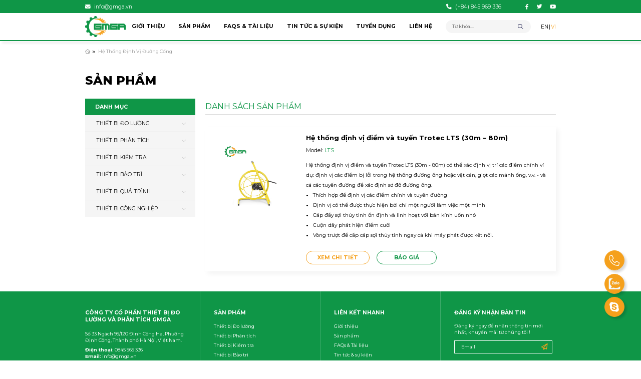

--- FILE ---
content_type: text/html; charset=UTF-8
request_url: https://gmga.vn/tu-khoa/he-thong-dinh-vi-duong-cong/
body_size: 26236
content:
<!DOCTYPE html>
<html lang="vi">

<head>
	<!-- Google tag (gtag.js) -->
	<script async src="https://www.googletagmanager.com/gtag/js?id=AW-677149551"></script>
	<script>
		window.dataLayer = window.dataLayer || [];

		function gtag() {
			dataLayer.push(arguments);
		}
		gtag('js', new Date());
		gtag('config', 'AW-677149551');
	</script>
	<script async custom-element="amp-analytics" src="https://cdn.ampproject.org/v0/amp-analytics-0.1.js"></script>

	<meta charset="UTF-8">
	<link rel="profile" href="https://gmpg.org/xfn/11">
	<meta charset="UTF-8">
	<!-- <meta name="viewport" content="width=device-width, initial-scale=1.0"> -->
	<meta name="viewport" content="width=device-width, initial-scale=1.0, maximum-scale=1.0, user-scalable=no">
	<meta http-equiv="X-UA-Compatible" content="ie=edge">
	<!-- disable format number to phone (Safari)-->
	<meta name="format-detection" content="telephone=no">
	<!-- link font google-->
	<link rel="preconnect" href="https://fonts.googleapis.com">
	<link rel="preconnect" href="https://fonts.gstatic.com" crossorigin>
	<link rel="stylesheet" href="https://fonts.googleapis.com/css2?family=Montserrat:wght@100;200;300;400;500;600;700;800;900&amp;display=swap">
	<!-- Style-->
	<!-- <link rel="stylesheet" href="https://gmga.vn/wp-content/themes/canhcamtheme/styles/global.min.css"> -->
	<!-- <link rel="stylesheet" href="https://gmga.vn/wp-content/themes/canhcamtheme/styles/main.min.css"> -->
	<!-- <link rel="stylesheet" href="https://gmga.vn/wp-content/themes/canhcamtheme/styles/fontAwesome.min.css"> -->
	<meta name='robots' content='index, follow, max-image-preview:large, max-snippet:-1, max-video-preview:-1' />
	<style>img:is([sizes="auto" i], [sizes^="auto," i]) { contain-intrinsic-size: 3000px 1500px }</style>
	
	<!-- This site is optimized with the Yoast SEO Premium plugin v21.1 (Yoast SEO v26.1.1) - https://yoast.com/wordpress/plugins/seo/ -->
	<title>Hệ thống định vị đường cống - Công ty Cổ phần Thiết bị Đo lường và Phân tích GMGA</title>
	<link rel="canonical" href="https://gmga.vn/tu-khoa/he-thong-dinh-vi-duong-cong/" />
	<meta property="og:locale" content="vi_VN" />
	<meta property="og:type" content="article" />
	<meta property="og:title" content="Lưu trữ Hệ thống định vị đường cống" />
	<meta property="og:url" content="https://gmga.vn/tu-khoa/he-thong-dinh-vi-duong-cong/" />
	<meta property="og:site_name" content="Công ty Cổ phần Thiết bị Đo lường và Phân tích GMGA" />
	<meta property="og:image" content="https://gmga.vn/wp-content/uploads/2022/10/logo.png" />
	<meta property="og:image:width" content="206" />
	<meta property="og:image:height" content="104" />
	<meta property="og:image:type" content="image/png" />
	<meta name="twitter:card" content="summary_large_image" />
	<meta name="twitter:site" content="@GMGA_MEASURING" />
	<script type="application/ld+json" class="yoast-schema-graph">{"@context":"https://schema.org","@graph":[{"@type":"CollectionPage","@id":"https://gmga.vn/tu-khoa/he-thong-dinh-vi-duong-cong/","url":"https://gmga.vn/tu-khoa/he-thong-dinh-vi-duong-cong/","name":"Hệ thống định vị đường cống - Công ty Cổ phần Thiết bị Đo lường và Phân tích GMGA","isPartOf":{"@id":"https://gmga.vn/#website"},"primaryImageOfPage":{"@id":"https://gmga.vn/tu-khoa/he-thong-dinh-vi-duong-cong/#primaryimage"},"image":{"@id":"https://gmga.vn/tu-khoa/he-thong-dinh-vi-duong-cong/#primaryimage"},"thumbnailUrl":"https://gmga.vn/wp-content/uploads/2020/04/He-thong-dinh-vi-diem-va-tuyen-trotec-lts.png","breadcrumb":{"@id":"https://gmga.vn/tu-khoa/he-thong-dinh-vi-duong-cong/#breadcrumb"},"inLanguage":"vi"},{"@type":"ImageObject","inLanguage":"vi","@id":"https://gmga.vn/tu-khoa/he-thong-dinh-vi-duong-cong/#primaryimage","url":"https://gmga.vn/wp-content/uploads/2020/04/He-thong-dinh-vi-diem-va-tuyen-trotec-lts.png","contentUrl":"https://gmga.vn/wp-content/uploads/2020/04/He-thong-dinh-vi-diem-va-tuyen-trotec-lts.png","width":600,"height":600,"caption":"Thiết bị định vị điểm và tuyến Trotec LTS4550 (30m - 80m)"},{"@type":"BreadcrumbList","@id":"https://gmga.vn/tu-khoa/he-thong-dinh-vi-duong-cong/#breadcrumb","itemListElement":[{"@type":"ListItem","position":1,"name":"Home","item":"https://gmga.vn/"},{"@type":"ListItem","position":2,"name":"Hệ thống định vị đường cống"}]},{"@type":"WebSite","@id":"https://gmga.vn/#website","url":"https://gmga.vn/","name":"Công ty Cổ phần Thiết bị Đo lường và Phân tích GMGA","description":"Kỹ thuật - Uy tín - Chất lượng - Kịp thời","publisher":{"@id":"https://gmga.vn/#organization"},"potentialAction":[{"@type":"SearchAction","target":{"@type":"EntryPoint","urlTemplate":"https://gmga.vn/?s={search_term_string}"},"query-input":{"@type":"PropertyValueSpecification","valueRequired":true,"valueName":"search_term_string"}}],"inLanguage":"vi"},{"@type":"Organization","@id":"https://gmga.vn/#organization","name":"Công ty Cổ phần thiết bị Đo lường và Phân tích GMGA","alternateName":"GMGA MEASURING","url":"https://gmga.vn/","logo":{"@type":"ImageObject","inLanguage":"vi","@id":"https://gmga.vn/#/schema/logo/image/","url":"https://gmga.vn/wp-content/uploads/2025/11/Logo_gmga_measuring_600.600.png","contentUrl":"https://gmga.vn/wp-content/uploads/2025/11/Logo_gmga_measuring_600.600.png","width":600,"height":600,"caption":"Công ty Cổ phần thiết bị Đo lường và Phân tích GMGA"},"image":{"@id":"https://gmga.vn/#/schema/logo/image/"},"sameAs":["https://www.facebook.com/gmga.vn/","https://x.com/GMGA_MEASURING","https://www.youtube.com/@gmgameasuring/featured","https://www.linkedin.com/in/gmga-measuring/","http://zalo.me/0845969336"]}]}</script>
	<!-- / Yoast SEO Premium plugin. -->


<link rel="alternate" type="application/rss+xml" title="Dòng thông tin Công ty Cổ phần Thiết bị Đo lường và Phân tích GMGA &raquo;" href="https://gmga.vn/feed/" />
<link rel="alternate" type="application/rss+xml" title="Công ty Cổ phần Thiết bị Đo lường và Phân tích GMGA &raquo; Dòng bình luận" href="https://gmga.vn/comments/feed/" />
<link rel="alternate" type="application/rss+xml" title="Nguồn cấp Công ty Cổ phần Thiết bị Đo lường và Phân tích GMGA &raquo; Hệ thống định vị đường cống Thẻ" href="https://gmga.vn/tu-khoa/he-thong-dinh-vi-duong-cong/feed/" />
<script type="text/javascript">
/* <![CDATA[ */
window._wpemojiSettings = {"baseUrl":"https:\/\/s.w.org\/images\/core\/emoji\/16.0.1\/72x72\/","ext":".png","svgUrl":"https:\/\/s.w.org\/images\/core\/emoji\/16.0.1\/svg\/","svgExt":".svg","source":{"concatemoji":"https:\/\/gmga.vn\/wp-includes\/js\/wp-emoji-release.min.js?ver=6.8.3"}};
/*! This file is auto-generated */
!function(s,n){var o,i,e;function c(e){try{var t={supportTests:e,timestamp:(new Date).valueOf()};sessionStorage.setItem(o,JSON.stringify(t))}catch(e){}}function p(e,t,n){e.clearRect(0,0,e.canvas.width,e.canvas.height),e.fillText(t,0,0);var t=new Uint32Array(e.getImageData(0,0,e.canvas.width,e.canvas.height).data),a=(e.clearRect(0,0,e.canvas.width,e.canvas.height),e.fillText(n,0,0),new Uint32Array(e.getImageData(0,0,e.canvas.width,e.canvas.height).data));return t.every(function(e,t){return e===a[t]})}function u(e,t){e.clearRect(0,0,e.canvas.width,e.canvas.height),e.fillText(t,0,0);for(var n=e.getImageData(16,16,1,1),a=0;a<n.data.length;a++)if(0!==n.data[a])return!1;return!0}function f(e,t,n,a){switch(t){case"flag":return n(e,"\ud83c\udff3\ufe0f\u200d\u26a7\ufe0f","\ud83c\udff3\ufe0f\u200b\u26a7\ufe0f")?!1:!n(e,"\ud83c\udde8\ud83c\uddf6","\ud83c\udde8\u200b\ud83c\uddf6")&&!n(e,"\ud83c\udff4\udb40\udc67\udb40\udc62\udb40\udc65\udb40\udc6e\udb40\udc67\udb40\udc7f","\ud83c\udff4\u200b\udb40\udc67\u200b\udb40\udc62\u200b\udb40\udc65\u200b\udb40\udc6e\u200b\udb40\udc67\u200b\udb40\udc7f");case"emoji":return!a(e,"\ud83e\udedf")}return!1}function g(e,t,n,a){var r="undefined"!=typeof WorkerGlobalScope&&self instanceof WorkerGlobalScope?new OffscreenCanvas(300,150):s.createElement("canvas"),o=r.getContext("2d",{willReadFrequently:!0}),i=(o.textBaseline="top",o.font="600 32px Arial",{});return e.forEach(function(e){i[e]=t(o,e,n,a)}),i}function t(e){var t=s.createElement("script");t.src=e,t.defer=!0,s.head.appendChild(t)}"undefined"!=typeof Promise&&(o="wpEmojiSettingsSupports",i=["flag","emoji"],n.supports={everything:!0,everythingExceptFlag:!0},e=new Promise(function(e){s.addEventListener("DOMContentLoaded",e,{once:!0})}),new Promise(function(t){var n=function(){try{var e=JSON.parse(sessionStorage.getItem(o));if("object"==typeof e&&"number"==typeof e.timestamp&&(new Date).valueOf()<e.timestamp+604800&&"object"==typeof e.supportTests)return e.supportTests}catch(e){}return null}();if(!n){if("undefined"!=typeof Worker&&"undefined"!=typeof OffscreenCanvas&&"undefined"!=typeof URL&&URL.createObjectURL&&"undefined"!=typeof Blob)try{var e="postMessage("+g.toString()+"("+[JSON.stringify(i),f.toString(),p.toString(),u.toString()].join(",")+"));",a=new Blob([e],{type:"text/javascript"}),r=new Worker(URL.createObjectURL(a),{name:"wpTestEmojiSupports"});return void(r.onmessage=function(e){c(n=e.data),r.terminate(),t(n)})}catch(e){}c(n=g(i,f,p,u))}t(n)}).then(function(e){for(var t in e)n.supports[t]=e[t],n.supports.everything=n.supports.everything&&n.supports[t],"flag"!==t&&(n.supports.everythingExceptFlag=n.supports.everythingExceptFlag&&n.supports[t]);n.supports.everythingExceptFlag=n.supports.everythingExceptFlag&&!n.supports.flag,n.DOMReady=!1,n.readyCallback=function(){n.DOMReady=!0}}).then(function(){return e}).then(function(){var e;n.supports.everything||(n.readyCallback(),(e=n.source||{}).concatemoji?t(e.concatemoji):e.wpemoji&&e.twemoji&&(t(e.twemoji),t(e.wpemoji)))}))}((window,document),window._wpemojiSettings);
/* ]]> */
</script>
<style id='wp-emoji-styles-inline-css' type='text/css'>

	img.wp-smiley, img.emoji {
		display: inline !important;
		border: none !important;
		box-shadow: none !important;
		height: 1em !important;
		width: 1em !important;
		margin: 0 0.07em !important;
		vertical-align: -0.1em !important;
		background: none !important;
		padding: 0 !important;
	}
</style>
<link rel='stylesheet' id='wp-block-library-css' href='https://gmga.vn/wp-includes/css/dist/block-library/style.min.css?ver=6.8.3' type='text/css' media='all' />
<style id='classic-theme-styles-inline-css' type='text/css'>
/*! This file is auto-generated */
.wp-block-button__link{color:#fff;background-color:#32373c;border-radius:9999px;box-shadow:none;text-decoration:none;padding:calc(.667em + 2px) calc(1.333em + 2px);font-size:1.125em}.wp-block-file__button{background:#32373c;color:#fff;text-decoration:none}
</style>
<style id='global-styles-inline-css' type='text/css'>
:root{--wp--preset--aspect-ratio--square: 1;--wp--preset--aspect-ratio--4-3: 4/3;--wp--preset--aspect-ratio--3-4: 3/4;--wp--preset--aspect-ratio--3-2: 3/2;--wp--preset--aspect-ratio--2-3: 2/3;--wp--preset--aspect-ratio--16-9: 16/9;--wp--preset--aspect-ratio--9-16: 9/16;--wp--preset--color--black: #000000;--wp--preset--color--cyan-bluish-gray: #abb8c3;--wp--preset--color--white: #ffffff;--wp--preset--color--pale-pink: #f78da7;--wp--preset--color--vivid-red: #cf2e2e;--wp--preset--color--luminous-vivid-orange: #ff6900;--wp--preset--color--luminous-vivid-amber: #fcb900;--wp--preset--color--light-green-cyan: #7bdcb5;--wp--preset--color--vivid-green-cyan: #00d084;--wp--preset--color--pale-cyan-blue: #8ed1fc;--wp--preset--color--vivid-cyan-blue: #0693e3;--wp--preset--color--vivid-purple: #9b51e0;--wp--preset--gradient--vivid-cyan-blue-to-vivid-purple: linear-gradient(135deg,rgba(6,147,227,1) 0%,rgb(155,81,224) 100%);--wp--preset--gradient--light-green-cyan-to-vivid-green-cyan: linear-gradient(135deg,rgb(122,220,180) 0%,rgb(0,208,130) 100%);--wp--preset--gradient--luminous-vivid-amber-to-luminous-vivid-orange: linear-gradient(135deg,rgba(252,185,0,1) 0%,rgba(255,105,0,1) 100%);--wp--preset--gradient--luminous-vivid-orange-to-vivid-red: linear-gradient(135deg,rgba(255,105,0,1) 0%,rgb(207,46,46) 100%);--wp--preset--gradient--very-light-gray-to-cyan-bluish-gray: linear-gradient(135deg,rgb(238,238,238) 0%,rgb(169,184,195) 100%);--wp--preset--gradient--cool-to-warm-spectrum: linear-gradient(135deg,rgb(74,234,220) 0%,rgb(151,120,209) 20%,rgb(207,42,186) 40%,rgb(238,44,130) 60%,rgb(251,105,98) 80%,rgb(254,248,76) 100%);--wp--preset--gradient--blush-light-purple: linear-gradient(135deg,rgb(255,206,236) 0%,rgb(152,150,240) 100%);--wp--preset--gradient--blush-bordeaux: linear-gradient(135deg,rgb(254,205,165) 0%,rgb(254,45,45) 50%,rgb(107,0,62) 100%);--wp--preset--gradient--luminous-dusk: linear-gradient(135deg,rgb(255,203,112) 0%,rgb(199,81,192) 50%,rgb(65,88,208) 100%);--wp--preset--gradient--pale-ocean: linear-gradient(135deg,rgb(255,245,203) 0%,rgb(182,227,212) 50%,rgb(51,167,181) 100%);--wp--preset--gradient--electric-grass: linear-gradient(135deg,rgb(202,248,128) 0%,rgb(113,206,126) 100%);--wp--preset--gradient--midnight: linear-gradient(135deg,rgb(2,3,129) 0%,rgb(40,116,252) 100%);--wp--preset--font-size--small: 13px;--wp--preset--font-size--medium: 20px;--wp--preset--font-size--large: 36px;--wp--preset--font-size--x-large: 42px;--wp--preset--spacing--20: 0.44rem;--wp--preset--spacing--30: 0.67rem;--wp--preset--spacing--40: 1rem;--wp--preset--spacing--50: 1.5rem;--wp--preset--spacing--60: 2.25rem;--wp--preset--spacing--70: 3.38rem;--wp--preset--spacing--80: 5.06rem;--wp--preset--shadow--natural: 6px 6px 9px rgba(0, 0, 0, 0.2);--wp--preset--shadow--deep: 12px 12px 50px rgba(0, 0, 0, 0.4);--wp--preset--shadow--sharp: 6px 6px 0px rgba(0, 0, 0, 0.2);--wp--preset--shadow--outlined: 6px 6px 0px -3px rgba(255, 255, 255, 1), 6px 6px rgba(0, 0, 0, 1);--wp--preset--shadow--crisp: 6px 6px 0px rgba(0, 0, 0, 1);}:where(.is-layout-flex){gap: 0.5em;}:where(.is-layout-grid){gap: 0.5em;}body .is-layout-flex{display: flex;}.is-layout-flex{flex-wrap: wrap;align-items: center;}.is-layout-flex > :is(*, div){margin: 0;}body .is-layout-grid{display: grid;}.is-layout-grid > :is(*, div){margin: 0;}:where(.wp-block-columns.is-layout-flex){gap: 2em;}:where(.wp-block-columns.is-layout-grid){gap: 2em;}:where(.wp-block-post-template.is-layout-flex){gap: 1.25em;}:where(.wp-block-post-template.is-layout-grid){gap: 1.25em;}.has-black-color{color: var(--wp--preset--color--black) !important;}.has-cyan-bluish-gray-color{color: var(--wp--preset--color--cyan-bluish-gray) !important;}.has-white-color{color: var(--wp--preset--color--white) !important;}.has-pale-pink-color{color: var(--wp--preset--color--pale-pink) !important;}.has-vivid-red-color{color: var(--wp--preset--color--vivid-red) !important;}.has-luminous-vivid-orange-color{color: var(--wp--preset--color--luminous-vivid-orange) !important;}.has-luminous-vivid-amber-color{color: var(--wp--preset--color--luminous-vivid-amber) !important;}.has-light-green-cyan-color{color: var(--wp--preset--color--light-green-cyan) !important;}.has-vivid-green-cyan-color{color: var(--wp--preset--color--vivid-green-cyan) !important;}.has-pale-cyan-blue-color{color: var(--wp--preset--color--pale-cyan-blue) !important;}.has-vivid-cyan-blue-color{color: var(--wp--preset--color--vivid-cyan-blue) !important;}.has-vivid-purple-color{color: var(--wp--preset--color--vivid-purple) !important;}.has-black-background-color{background-color: var(--wp--preset--color--black) !important;}.has-cyan-bluish-gray-background-color{background-color: var(--wp--preset--color--cyan-bluish-gray) !important;}.has-white-background-color{background-color: var(--wp--preset--color--white) !important;}.has-pale-pink-background-color{background-color: var(--wp--preset--color--pale-pink) !important;}.has-vivid-red-background-color{background-color: var(--wp--preset--color--vivid-red) !important;}.has-luminous-vivid-orange-background-color{background-color: var(--wp--preset--color--luminous-vivid-orange) !important;}.has-luminous-vivid-amber-background-color{background-color: var(--wp--preset--color--luminous-vivid-amber) !important;}.has-light-green-cyan-background-color{background-color: var(--wp--preset--color--light-green-cyan) !important;}.has-vivid-green-cyan-background-color{background-color: var(--wp--preset--color--vivid-green-cyan) !important;}.has-pale-cyan-blue-background-color{background-color: var(--wp--preset--color--pale-cyan-blue) !important;}.has-vivid-cyan-blue-background-color{background-color: var(--wp--preset--color--vivid-cyan-blue) !important;}.has-vivid-purple-background-color{background-color: var(--wp--preset--color--vivid-purple) !important;}.has-black-border-color{border-color: var(--wp--preset--color--black) !important;}.has-cyan-bluish-gray-border-color{border-color: var(--wp--preset--color--cyan-bluish-gray) !important;}.has-white-border-color{border-color: var(--wp--preset--color--white) !important;}.has-pale-pink-border-color{border-color: var(--wp--preset--color--pale-pink) !important;}.has-vivid-red-border-color{border-color: var(--wp--preset--color--vivid-red) !important;}.has-luminous-vivid-orange-border-color{border-color: var(--wp--preset--color--luminous-vivid-orange) !important;}.has-luminous-vivid-amber-border-color{border-color: var(--wp--preset--color--luminous-vivid-amber) !important;}.has-light-green-cyan-border-color{border-color: var(--wp--preset--color--light-green-cyan) !important;}.has-vivid-green-cyan-border-color{border-color: var(--wp--preset--color--vivid-green-cyan) !important;}.has-pale-cyan-blue-border-color{border-color: var(--wp--preset--color--pale-cyan-blue) !important;}.has-vivid-cyan-blue-border-color{border-color: var(--wp--preset--color--vivid-cyan-blue) !important;}.has-vivid-purple-border-color{border-color: var(--wp--preset--color--vivid-purple) !important;}.has-vivid-cyan-blue-to-vivid-purple-gradient-background{background: var(--wp--preset--gradient--vivid-cyan-blue-to-vivid-purple) !important;}.has-light-green-cyan-to-vivid-green-cyan-gradient-background{background: var(--wp--preset--gradient--light-green-cyan-to-vivid-green-cyan) !important;}.has-luminous-vivid-amber-to-luminous-vivid-orange-gradient-background{background: var(--wp--preset--gradient--luminous-vivid-amber-to-luminous-vivid-orange) !important;}.has-luminous-vivid-orange-to-vivid-red-gradient-background{background: var(--wp--preset--gradient--luminous-vivid-orange-to-vivid-red) !important;}.has-very-light-gray-to-cyan-bluish-gray-gradient-background{background: var(--wp--preset--gradient--very-light-gray-to-cyan-bluish-gray) !important;}.has-cool-to-warm-spectrum-gradient-background{background: var(--wp--preset--gradient--cool-to-warm-spectrum) !important;}.has-blush-light-purple-gradient-background{background: var(--wp--preset--gradient--blush-light-purple) !important;}.has-blush-bordeaux-gradient-background{background: var(--wp--preset--gradient--blush-bordeaux) !important;}.has-luminous-dusk-gradient-background{background: var(--wp--preset--gradient--luminous-dusk) !important;}.has-pale-ocean-gradient-background{background: var(--wp--preset--gradient--pale-ocean) !important;}.has-electric-grass-gradient-background{background: var(--wp--preset--gradient--electric-grass) !important;}.has-midnight-gradient-background{background: var(--wp--preset--gradient--midnight) !important;}.has-small-font-size{font-size: var(--wp--preset--font-size--small) !important;}.has-medium-font-size{font-size: var(--wp--preset--font-size--medium) !important;}.has-large-font-size{font-size: var(--wp--preset--font-size--large) !important;}.has-x-large-font-size{font-size: var(--wp--preset--font-size--x-large) !important;}
:where(.wp-block-post-template.is-layout-flex){gap: 1.25em;}:where(.wp-block-post-template.is-layout-grid){gap: 1.25em;}
:where(.wp-block-columns.is-layout-flex){gap: 2em;}:where(.wp-block-columns.is-layout-grid){gap: 2em;}
:root :where(.wp-block-pullquote){font-size: 1.5em;line-height: 1.6;}
</style>
<link rel='stylesheet' id='contact-form-7-css' href='https://gmga.vn/wp-content/plugins/contact-form-7/includes/css/styles.css?ver=6.1.2' type='text/css' media='all' />
<style id='contact-form-7-inline-css' type='text/css'>
.wpcf7 .wpcf7-recaptcha iframe {margin-bottom: 0;}.wpcf7 .wpcf7-recaptcha[data-align="center"] > div {margin: 0 auto;}.wpcf7 .wpcf7-recaptcha[data-align="right"] > div {margin: 0 0 0 auto;}
</style>
<link rel='stylesheet' id='woocommerce-layout-css' href='https://gmga.vn/wp-content/plugins/woocommerce/assets/css/woocommerce-layout.css?ver=10.2.2' type='text/css' media='all' />
<link rel='stylesheet' id='woocommerce-smallscreen-css' href='https://gmga.vn/wp-content/plugins/woocommerce/assets/css/woocommerce-smallscreen.css?ver=10.2.2' type='text/css' media='only screen and (max-width: 768px)' />
<link rel='stylesheet' id='woocommerce-general-css' href='https://gmga.vn/wp-content/plugins/woocommerce/assets/css/woocommerce.css?ver=10.2.2' type='text/css' media='all' />
<style id='woocommerce-inline-inline-css' type='text/css'>
.woocommerce form .form-row .required { visibility: visible; }
</style>
<link rel='stylesheet' id='brands-styles-css' href='https://gmga.vn/wp-content/plugins/woocommerce/assets/css/brands.css?ver=10.2.2' type='text/css' media='all' />
<link rel='stylesheet' id='front-end-global-css-css' href='https://gmga.vn/wp-content/themes/canhcamtheme/styles/global.min.css?ver=1.2.0' type='text/css' media='all' />
<link rel='stylesheet' id='default-style-wordpress-css' href='https://gmga.vn/wp-content/themes/canhcamtheme/styles/default.css?ver=1.2.0' type='text/css' media='all' />
<link rel='stylesheet' id='front-end-main-css-css' href='https://gmga.vn/wp-content/themes/canhcamtheme/styles/main.min.css?ver=1.2.0' type='text/css' media='all' />
<script type="text/javascript" src="https://gmga.vn/wp-includes/js/jquery/jquery.min.js?ver=3.7.1" id="jquery-core-js"></script>
<script type="text/javascript" src="https://gmga.vn/wp-includes/js/jquery/jquery-migrate.min.js?ver=3.4.1" id="jquery-migrate-js"></script>
<script type="text/javascript" src="https://gmga.vn/wp-content/plugins/woocommerce/assets/js/jquery-blockui/jquery.blockUI.min.js?ver=2.7.0-wc.10.2.2" id="jquery-blockui-js" defer="defer" data-wp-strategy="defer"></script>
<script type="text/javascript" id="wc-add-to-cart-js-extra">
/* <![CDATA[ */
var wc_add_to_cart_params = {"ajax_url":"\/wp-admin\/admin-ajax.php","wc_ajax_url":"\/?wc-ajax=%%endpoint%%","i18n_view_cart":"Xem gi\u1ecf h\u00e0ng","cart_url":"https:\/\/gmga.vn","is_cart":"","cart_redirect_after_add":"no"};
/* ]]> */
</script>
<script type="text/javascript" src="https://gmga.vn/wp-content/plugins/woocommerce/assets/js/frontend/add-to-cart.min.js?ver=10.2.2" id="wc-add-to-cart-js" defer="defer" data-wp-strategy="defer"></script>
<script type="text/javascript" src="https://gmga.vn/wp-content/plugins/woocommerce/assets/js/js-cookie/js.cookie.min.js?ver=2.1.4-wc.10.2.2" id="js-cookie-js" defer="defer" data-wp-strategy="defer"></script>
<script type="text/javascript" id="woocommerce-js-extra">
/* <![CDATA[ */
var woocommerce_params = {"ajax_url":"\/wp-admin\/admin-ajax.php","wc_ajax_url":"\/?wc-ajax=%%endpoint%%","i18n_password_show":"Hi\u1ec3n th\u1ecb m\u1eadt kh\u1ea9u","i18n_password_hide":"\u1ea8n m\u1eadt kh\u1ea9u"};
/* ]]> */
</script>
<script type="text/javascript" src="https://gmga.vn/wp-content/plugins/woocommerce/assets/js/frontend/woocommerce.min.js?ver=10.2.2" id="woocommerce-js" defer="defer" data-wp-strategy="defer"></script>
<link rel="https://api.w.org/" href="https://gmga.vn/wp-json/" /><link rel="alternate" title="JSON" type="application/json" href="https://gmga.vn/wp-json/wp/v2/product_tag/1225" /><link rel="EditURI" type="application/rsd+xml" title="RSD" href="https://gmga.vn/xmlrpc.php?rsd" />
<meta name="generator" content="WordPress 6.8.3" />
<meta name="generator" content="WooCommerce 10.2.2" />
	<noscript><style>.woocommerce-product-gallery{ opacity: 1 !important; }</style></noscript>
	<style type="text/css">.wpgs-for .slick-arrow::before,.wpgs-nav .slick-prev::before, .wpgs-nav .slick-next::before{color:#000;}.fancybox-bg{background-color:rgba(10,0,0,0.75);}.fancybox-caption,.fancybox-infobar{color:#fff;}.wpgs-nav .slick-slide{border-color:transparent}.wpgs-nav .slick-current{border-color:#000}.wpgs-video-wrapper{min-height:500px;}</style><link rel="icon" href="https://gmga.vn/wp-content/uploads/2019/12/cropped-logo-gmga-web1-32x32.png" sizes="32x32" />
<link rel="icon" href="https://gmga.vn/wp-content/uploads/2019/12/cropped-logo-gmga-web1-192x192.png" sizes="192x192" />
<link rel="apple-touch-icon" href="https://gmga.vn/wp-content/uploads/2019/12/cropped-logo-gmga-web1-180x180.png" />
<meta name="msapplication-TileImage" content="https://gmga.vn/wp-content/uploads/2019/12/cropped-logo-gmga-web1-270x270.png" />
	<!-- Script-->
	<!-- recaptcha -->
	<!-- Google tag (gtag.js) -->
<script async src="https://www.googletagmanager.com/gtag/js?id=G-L94VLXR3RD"></script>
<script>
  window.dataLayer = window.dataLayer || [];
  function gtag(){dataLayer.push(arguments);}
  gtag('js', new Date());

  gtag('config', 'G-L94VLXR3RD');
</script></head>

<body class="archive tax-product_tag term-he-thong-dinh-vi-duong-cong term-1225 wp-theme-canhcamtheme theme-canhcamtheme woocommerce woocommerce-page woocommerce-no-js">
	<!-- Google tag (gtag.js) -->
	<amp-analytics type="gtag" data-credentials="include">
		<script type="application/json">
			{
				"vars": {
					"gtag_id": "AW-677149551",
					"config": {
						"AW-677149551": {
							"groups": "default"
						}
					}
				},
				"triggers": {}
			}
		</script>
	</amp-analytics>

	<div id="fb-root"></div>
	<script async defer crossorigin="anonymous" src="https://connect.facebook.net/vi_VN/sdk.js#xfbml=1&version=v17.0&appId=649809177175410&autoLogAppEvents=1" nonce="wJ5mUhSb"></script>
		<header class="fixed top-0 left-0 w-full z-999 bg-white before:absolute before:z-1 before:top-full before:left-0 before:w-full before:border-b before:pointer-events-none before:border-solid before:shadow before:border-secondary md:before:border-b-2 xl:before:border-b-4">
				<div class="header-top bg-secondary py-2.5">
			<div class="container flex justify-between items-center">
				<div class="header-top-left">
					<p><a class="flex items-center text-base font-normal leading-[calc(20/16)] space-x-2.5 text-white xl:hover:text-primary" href="mailto: info@gmga.vn"><i class="fa-solid fa-envelope"></i><span>info@gmga.vn</span></a></p>
				</div>
				<div class="header-top-right flex items-center justify-end space-x-[calc(73/1920*100rem)]">
					<p><a class="flex items-center text-base font-normal leading-[calc(20/16)] space-x-2.5 text-white xl:hover:text-primary" href="tel: (+84) 845 969 336"><i class="fa-solid fa-phone"></i><span>(+84) 845 969 336</span></a></p>
					<ul class="social-list space-x-[calc(23/1920*100rem)]">
																			<li>
								<a class="block text-xl text-secondary leading-none md:text-base md:text-white xl:hover:text-primary" href="https://www.facebook.com/gmga.vn">
									<i class="fa-brands fa-facebook-f"></i>								</a>
							</li>
													<li>
								<a class="block text-xl text-secondary leading-none md:text-base md:text-white xl:hover:text-primary" href="https://twitter.com/GMGA_MEASURING">
									<i class="fa-brands fa-twitter"></i>								</a>
							</li>
													<li>
								<a class="block text-xl text-secondary leading-none md:text-base md:text-white xl:hover:text-primary" href="https://www.youtube.com/@gmgameasuring/">
									<i class="fa-brands fa-youtube"></i>								</a>
							</li>
											</ul>
				</div>
			</div>
		</div>
		<div class="header-wrap bg-white py-2.25 xl:py-0">
			<div class="container flex items-center justify-between">
				<div class="logo h-[calc(62/1920*100rem)]">
					<a class="block h-full" href="/">
												<img src="https://gmga.vn/wp-content/uploads/2022/10/logo.png" alt="">
					</a>
				</div>
				<div class="header-wrap-right flex items-center justify-end">
					<nav class="navbar-nav" id="toggleMenu">
						<ul id="menu" class="menu"><li id="menu-item-23792" class="menu-item menu-item-type-post_type menu-item-object-page menu-item-23792"><a href="https://gmga.vn/gioi-thieu/">Giới thiệu</a></li>
<li id="menu-item-23794" class="menu-item menu-item-type-taxonomy menu-item-object-product_cat menu-item-has-children menu-item-23794"><a href="https://gmga.vn/danh-muc/cua-hang/">Sản phẩm</a>
<ul class="sub-menu">
	<li id="menu-item-23796" class="menu-item menu-item-type-taxonomy menu-item-object-product_cat menu-item-has-children menu-item-23796"><a href="https://gmga.vn/danh-muc/thiet-bi-do-luong/">Thiết bị Đo lường</a>
	<ul class="sub-menu">
		<li id="menu-item-23798" class="menu-item menu-item-type-taxonomy menu-item-object-product_cat menu-item-23798"><a href="https://gmga.vn/danh-muc/thiet-bi-do-luong/thiet-bi-do-luc/">Thiết bị đo lực</a></li>
		<li id="menu-item-23799" class="menu-item menu-item-type-taxonomy menu-item-object-product_cat menu-item-23799"><a href="https://gmga.vn/danh-muc/thiet-bi-do-luong/may-do-lcr/">Máy đo LCR</a></li>
		<li id="menu-item-23800" class="menu-item menu-item-type-taxonomy menu-item-object-product_cat menu-item-23800"><a href="https://gmga.vn/danh-muc/thiet-bi-do-luong/thiet-bi-do-dien/">Thiết bị đo điện</a></li>
		<li id="menu-item-23804" class="menu-item menu-item-type-taxonomy menu-item-object-product_cat menu-item-23804"><a href="https://gmga.vn/danh-muc/thiet-bi-do-luong/may-do-do-nham/">Máy đo độ nhám</a></li>
		<li id="menu-item-23797" class="menu-item menu-item-type-taxonomy menu-item-object-product_cat menu-item-23797"><a href="https://gmga.vn/danh-muc/thiet-bi-do-luong/do-am-thanh-va-tieng-on/">Đo âm thanh và tiếng ồn</a></li>
		<li id="menu-item-24273" class="menu-item menu-item-type-taxonomy menu-item-object-product_cat menu-item-24273"><a href="https://gmga.vn/danh-muc/thiet-bi-do-luong/may-do-do-rung/">Máy đo độ rung</a></li>
		<li id="menu-item-23801" class="menu-item menu-item-type-taxonomy menu-item-object-product_cat menu-item-23801"><a href="https://gmga.vn/danh-muc/thiet-bi-do-luong/may-do-do-day/">Máy đo độ dày</a></li>
		<li id="menu-item-23802" class="menu-item menu-item-type-taxonomy menu-item-object-product_cat menu-item-23802"><a href="https://gmga.vn/danh-muc/thiet-bi-do-luong/thiet-bi-do-do-cung/">Thiết bị đo độ cứng</a></li>
		<li id="menu-item-23803" class="menu-item menu-item-type-taxonomy menu-item-object-product_cat menu-item-23803"><a href="https://gmga.vn/danh-muc/thiet-bi-do-luong/may-do-mau-quang-pho/">Máy đo màu quang phổ</a></li>
		<li id="menu-item-23805" class="menu-item menu-item-type-taxonomy menu-item-object-product_cat menu-item-23805"><a href="https://gmga.vn/danh-muc/thiet-bi-do-luong/thiet-bi-do-do-bong/">Thiết bị đo độ bóng</a></li>
		<li id="menu-item-23806" class="menu-item menu-item-type-taxonomy menu-item-object-product_cat menu-item-23806"><a href="https://gmga.vn/danh-muc/thiet-bi-do-luong/thiet-bi-do-khi/">Thiết bị đo khí</a></li>
		<li id="menu-item-23807" class="menu-item menu-item-type-taxonomy menu-item-object-product_cat menu-item-23807"><a href="https://gmga.vn/danh-muc/thiet-bi-do-luong/may-do-do/">Máy đo DO</a></li>
		<li id="menu-item-23808" class="menu-item menu-item-type-taxonomy menu-item-object-product_cat menu-item-23808"><a href="https://gmga.vn/danh-muc/thiet-bi-do-luong/thiet-bi-do-kich-thuoc/">Thiết bị đo kích thước</a></li>
		<li id="menu-item-23809" class="menu-item menu-item-type-taxonomy menu-item-object-product_cat menu-item-23809"><a href="https://gmga.vn/danh-muc/thiet-bi-do-luong/thiet-bi-do-buc-xa/">Thiết bị đo bức xạ</a></li>
		<li id="menu-item-23810" class="menu-item menu-item-type-taxonomy menu-item-object-product_cat menu-item-23810"><a href="https://gmga.vn/danh-muc/thiet-bi-do-luong/thiet-bi-do-do-tron/">Thiết bị đo độ tròn</a></li>
		<li id="menu-item-23811" class="menu-item menu-item-type-taxonomy menu-item-object-product_cat menu-item-23811"><a href="https://gmga.vn/danh-muc/thiet-bi-do-luong/thiet-bi-do-khoang-cach/">Thiết bị đo khoảng cách</a></li>
		<li id="menu-item-23812" class="menu-item menu-item-type-taxonomy menu-item-object-product_cat menu-item-23812"><a href="https://gmga.vn/danh-muc/thiet-bi-do-luong/may-do-do-duc/">Máy đo độ đục</a></li>
		<li id="menu-item-23813" class="menu-item menu-item-type-taxonomy menu-item-object-product_cat menu-item-23813"><a href="https://gmga.vn/danh-muc/thiet-bi-do-luong/thiet-bi-do-khi-hau/">Thiết bị đo khí hậu</a></li>
		<li id="menu-item-23814" class="menu-item menu-item-type-taxonomy menu-item-object-product_cat menu-item-23814"><a href="https://gmga.vn/danh-muc/thiet-bi-do-luong/thiet-bi-do-anh-sang/">Thiết bị đo ánh sáng</a></li>
		<li id="menu-item-23815" class="menu-item menu-item-type-taxonomy menu-item-object-product_cat menu-item-23815"><a href="https://gmga.vn/danh-muc/thiet-bi-do-luong/khuc-xa-ke/">Khúc xạ kế</a></li>
		<li id="menu-item-23816" class="menu-item menu-item-type-taxonomy menu-item-object-product_cat menu-item-23816"><a href="https://gmga.vn/danh-muc/thiet-bi-do-luong/laser-duong-cheo-va-duong-thang/">Laser đường chéo và đường thẳng</a></li>
		<li id="menu-item-23817" class="menu-item menu-item-type-taxonomy menu-item-object-product_cat menu-item-23817"><a href="https://gmga.vn/danh-muc/thiet-bi-do-luong/thiet-bi-do-do-cao/">Thiết bị đo độ cao</a></li>
		<li id="menu-item-23818" class="menu-item menu-item-type-taxonomy menu-item-object-product_cat menu-item-23818"><a href="https://gmga.vn/danh-muc/thiet-bi-do-luong/thiet-bi-do-nhiet-do/">Thiết bị đo nhiêt độ</a></li>
		<li id="menu-item-23819" class="menu-item menu-item-type-taxonomy menu-item-object-product_cat menu-item-23819"><a href="https://gmga.vn/danh-muc/thiet-bi-do-luong/thiet-bi-do-chieu-dai/">Thiết bị đo chiều dài</a></li>
		<li id="menu-item-23820" class="menu-item menu-item-type-taxonomy menu-item-object-product_cat menu-item-23820"><a href="https://gmga.vn/danh-muc/thiet-bi-do-luong/thiet-bi-do-do-am/">Thiết bị đo độ ẩm</a></li>
		<li id="menu-item-23821" class="menu-item menu-item-type-taxonomy menu-item-object-product_cat menu-item-23821"><a href="https://gmga.vn/danh-muc/thiet-bi-do-luong/thiet-bi-do-khoi-luong/">Thiết bị đo khối lượng</a></li>
		<li id="menu-item-23822" class="menu-item menu-item-type-taxonomy menu-item-object-product_cat menu-item-23822"><a href="https://gmga.vn/danh-muc/thiet-bi-do-luong/thiet-bi-do-da-nang/">Thiết bị đo đa năng</a></li>
		<li id="menu-item-23823" class="menu-item menu-item-type-taxonomy menu-item-object-product_cat menu-item-23823"><a href="https://gmga.vn/danh-muc/thiet-bi-do-luong/thiet-bi-do-do-nhot-va-luu-bien/">Thiết bị đo độ nhớt và lưu biến</a></li>
		<li id="menu-item-23824" class="menu-item menu-item-type-taxonomy menu-item-object-product_cat menu-item-23824"><a href="https://gmga.vn/danh-muc/thiet-bi-do-luong/thiet-bi-do-luong-khi/">Thiết bị đo luồng khí</a></li>
		<li id="menu-item-23825" class="menu-item menu-item-type-taxonomy menu-item-object-product_cat menu-item-23825"><a href="https://gmga.vn/danh-muc/thiet-bi-do-luong/thiet-bi-do-ap-suat/">Thiết bị đo áp suất</a></li>
		<li id="menu-item-23826" class="menu-item menu-item-type-taxonomy menu-item-object-product_cat menu-item-23826"><a href="https://gmga.vn/danh-muc/thiet-bi-do-luong/thiet-bi-do-duong-vien/">Thiết bị đo đường viền</a></li>
		<li id="menu-item-23827" class="menu-item menu-item-type-taxonomy menu-item-object-product_cat menu-item-23827"><a href="https://gmga.vn/danh-muc/thiet-bi-do-luong/may-do-cod/">Máy đo COD</a></li>
		<li id="menu-item-23828" class="menu-item menu-item-type-taxonomy menu-item-object-product_cat menu-item-23828"><a href="https://gmga.vn/danh-muc/thiet-bi-do-luong/thiet-bi-do-luu-luong/">Thiết bị đo lưu lượng</a></li>
		<li id="menu-item-23829" class="menu-item menu-item-type-taxonomy menu-item-object-product_cat menu-item-23829"><a href="https://gmga.vn/danh-muc/thiet-bi-do-luong/thiet-bi-do-tu-truong/">Thiết bị đo từ trường</a></li>
		<li id="menu-item-23830" class="menu-item menu-item-type-taxonomy menu-item-object-product_cat menu-item-23830"><a href="https://gmga.vn/danh-muc/thiet-bi-do-luong/kinh-hien-vi/">Kính hiển vi</a></li>
	</ul>
</li>
	<li id="menu-item-23831" class="menu-item menu-item-type-taxonomy menu-item-object-product_cat menu-item-has-children menu-item-23831"><a href="https://gmga.vn/danh-muc/thiet-bi-phan-tich/">Thiết bị Phân tích</a>
	<ul class="sub-menu">
		<li id="menu-item-23832" class="menu-item menu-item-type-taxonomy menu-item-object-product_cat menu-item-23832"><a href="https://gmga.vn/danh-muc/thiet-bi-phan-tich/may-phan-tich-tro-khang/">Máy phân tích trở kháng</a></li>
		<li id="menu-item-23840" class="menu-item menu-item-type-taxonomy menu-item-object-product_cat menu-item-23840"><a href="https://gmga.vn/danh-muc/thiet-bi-phan-tich/may-phan-tich-logic/">Máy phân tích Logic</a></li>
		<li id="menu-item-23833" class="menu-item menu-item-type-taxonomy menu-item-object-product_cat menu-item-23833"><a href="https://gmga.vn/danh-muc/thiet-bi-phan-tich/thiet-bi-phan-tich-khi/">Thiết bị phân tích khí</a></li>
		<li id="menu-item-23834" class="menu-item menu-item-type-taxonomy menu-item-object-product_cat menu-item-23834"><a href="https://gmga.vn/danh-muc/thiet-bi-phan-tich/thiet-bi-phan-tich-rung-dong/">Thiết bị phân tích rung động</a></li>
		<li id="menu-item-23835" class="menu-item menu-item-type-taxonomy menu-item-object-product_cat menu-item-23835"><a href="https://gmga.vn/danh-muc/thiet-bi-phan-tich/thiet-bi-phan-tich-do-tron-do-tru/">Thiết bị phân tích độ tròn độ trụ</a></li>
		<li id="menu-item-23836" class="menu-item menu-item-type-taxonomy menu-item-object-product_cat menu-item-23836"><a href="https://gmga.vn/danh-muc/thiet-bi-phan-tich/thiet-bi-phan-tich-moi-truong/">Thiết bị phân tích chất lượng không khí</a></li>
		<li id="menu-item-23837" class="menu-item menu-item-type-taxonomy menu-item-object-product_cat menu-item-23837"><a href="https://gmga.vn/danh-muc/thiet-bi-phan-tich/thiet-bi-do-va-phan-tich-ph/">Thiết bị đo và phân tích pH</a></li>
		<li id="menu-item-23838" class="menu-item menu-item-type-taxonomy menu-item-object-product_cat menu-item-23838"><a href="https://gmga.vn/danh-muc/thiet-bi-phan-tich/thiet-bi-phan-tich-da-nang/">Thiết bị phân tích đa năng</a></li>
		<li id="menu-item-23839" class="menu-item menu-item-type-taxonomy menu-item-object-product_cat menu-item-23839"><a href="https://gmga.vn/danh-muc/thiet-bi-phan-tich/thiet-bi-phan-tich-ket-cau-thep/">Thiết bị phân tích kết cấu thép</a></li>
		<li id="menu-item-23841" class="menu-item menu-item-type-taxonomy menu-item-object-product_cat menu-item-23841"><a href="https://gmga.vn/danh-muc/thiet-bi-phan-tich/may-do-va-phan-tich-do-dan-dien/">Máy đo và phân tích độ dẫn điện</a></li>
		<li id="menu-item-23842" class="menu-item menu-item-type-taxonomy menu-item-object-product_cat menu-item-23842"><a href="https://gmga.vn/danh-muc/thiet-bi-phan-tich/thiet-bi-phan-tich-khoi-luong/">Thiết bị phân tích khối lượng</a></li>
		<li id="menu-item-23843" class="menu-item menu-item-type-taxonomy menu-item-object-product_cat menu-item-23843"><a href="https://gmga.vn/danh-muc/thiet-bi-phan-tich/thiet-bi-phan-tich-chat-luong-dien-nang/">Thiết bị phân tích chất lượng điện năng</a></li>
		<li id="menu-item-23844" class="menu-item menu-item-type-taxonomy menu-item-object-product_cat menu-item-23844"><a href="https://gmga.vn/danh-muc/thiet-bi-phan-tich/thiet-bi-phan-tich-do-am/">Thiết bị phân tích độ ẩm</a></li>
	</ul>
</li>
	<li id="menu-item-23845" class="menu-item menu-item-type-taxonomy menu-item-object-product_cat menu-item-has-children menu-item-23845"><a href="https://gmga.vn/danh-muc/thiet-bi-kiem-tra/">Thiết bị Kiểm tra</a>
	<ul class="sub-menu">
		<li id="menu-item-23846" class="menu-item menu-item-type-taxonomy menu-item-object-product_cat menu-item-23846"><a href="https://gmga.vn/danh-muc/thiet-bi-kiem-tra/kiem-tra-cha-xat/">Kiểm tra chà xát</a></li>
		<li id="menu-item-23847" class="menu-item menu-item-type-taxonomy menu-item-object-product_cat menu-item-23847"><a href="https://gmga.vn/danh-muc/thiet-bi-kiem-tra/he-thong-kiem-tra-dong-dien-thien-vi-dc/">Hệ thống kiểm tra dòng điện thiên vị DC</a></li>
		<li id="menu-item-23848" class="menu-item menu-item-type-taxonomy menu-item-object-product_cat menu-item-23848"><a href="https://gmga.vn/danh-muc/thiet-bi-kiem-tra/may-kiem-tra-hipot/">Máy kiểm tra Hipot</a></li>
		<li id="menu-item-23849" class="menu-item menu-item-type-taxonomy menu-item-object-product_cat menu-item-23849"><a href="https://gmga.vn/danh-muc/thiet-bi-kiem-tra/may-kiem-tra-cuon-day-xung/">Máy kiểm tra cuộn dây xung</a></li>
		<li id="menu-item-23850" class="menu-item menu-item-type-taxonomy menu-item-object-product_cat menu-item-23850"><a href="https://gmga.vn/danh-muc/thiet-bi-kiem-tra/kiem-tra-may-bien-ap/">Kiểm tra máy biến áp</a></li>
		<li id="menu-item-23851" class="menu-item menu-item-type-taxonomy menu-item-object-product_cat menu-item-23851"><a href="https://gmga.vn/danh-muc/thiet-bi-kiem-tra/may-kiem-tra-day-cap/">Máy kiểm tra dây cáp</a></li>
		<li id="menu-item-23852" class="menu-item menu-item-type-taxonomy menu-item-object-product_cat menu-item-23852"><a href="https://gmga.vn/danh-muc/thiet-bi-kiem-tra/he-thong-kiem-tra-dong-co/">Hệ thống kiểm tra động cơ</a></li>
		<li id="menu-item-23853" class="menu-item menu-item-type-taxonomy menu-item-object-product_cat menu-item-23853"><a href="https://gmga.vn/danh-muc/thiet-bi-kiem-tra/he-thong-kiem-tra-sac/">Hệ thống kiểm tra sạc</a></li>
		<li id="menu-item-23854" class="menu-item menu-item-type-taxonomy menu-item-object-product_cat menu-item-23854"><a href="https://gmga.vn/danh-muc/thiet-bi-kiem-tra/thiet-bi-kiem-tra-tai-nghe/">Thiết bị kiểm tra tai nghe</a></li>
		<li id="menu-item-23855" class="menu-item menu-item-type-taxonomy menu-item-object-product_cat menu-item-23855"><a href="https://gmga.vn/danh-muc/thiet-bi-kiem-tra/thiet-bi-kiem-tra-cach-dien/">Thiết bị kiểm tra cách điện</a></li>
		<li id="menu-item-23856" class="menu-item menu-item-type-taxonomy menu-item-object-product_cat menu-item-23856"><a href="https://gmga.vn/danh-muc/thiet-bi-kiem-tra/thiet-bi-kiem-tra-dai-canh/">Thiết bị kiểm tra dải cạnh</a></li>
		<li id="menu-item-23857" class="menu-item menu-item-type-taxonomy menu-item-object-product_cat menu-item-23857"><a href="https://gmga.vn/danh-muc/thiet-bi-kiem-tra/thiet-bi-kiem-tra-do-tham-khi/">Thiết bị kiểm tra độ thấm khí</a></li>
		<li id="menu-item-23858" class="menu-item menu-item-type-taxonomy menu-item-object-product_cat menu-item-23858"><a href="https://gmga.vn/danh-muc/thiet-bi-kiem-tra/thiet-bi-kiem-tra-rung-soc/">Thiết bị kiểm tra rung sóc</a></li>
		<li id="menu-item-23859" class="menu-item menu-item-type-taxonomy menu-item-object-product_cat menu-item-23859"><a href="https://gmga.vn/danh-muc/thiet-bi-kiem-tra/thiet-bi-kiem-tra-chi-so-dong-vat-lieu/">Thiết bị kiểm tra chỉ số dòng vật liệu</a></li>
		<li id="menu-item-23860" class="menu-item menu-item-type-taxonomy menu-item-object-product_cat menu-item-23860"><a href="https://gmga.vn/danh-muc/thiet-bi-kiem-tra/thiet-bi-kiem-tra-trong-luong/">Thiết bị kiểm tra trọng lượng</a></li>
		<li id="menu-item-23861" class="menu-item menu-item-type-taxonomy menu-item-object-product_cat menu-item-23861"><a href="https://gmga.vn/danh-muc/thiet-bi-kiem-tra/thiet-bi-kiem-tra-do-tham-hoi-nuoc/">Thiết bị kiểm tra độ thấm hơi nước</a></li>
		<li id="menu-item-23862" class="menu-item menu-item-type-taxonomy menu-item-object-product_cat menu-item-23862"><a href="https://gmga.vn/danh-muc/thiet-bi-kiem-tra/thiet-bi-kiem-tra-co-ngot/">Thiết bị kiểm tra co ngót</a></li>
		<li id="menu-item-23863" class="menu-item menu-item-type-taxonomy menu-item-object-product_cat menu-item-23863"><a href="https://gmga.vn/danh-muc/thiet-bi-kiem-tra/thiet-bi-kiem-tra-do-bam-dinh/">Thiết bị kiểm tra độ bám dính</a></li>
		<li id="menu-item-23864" class="menu-item menu-item-type-taxonomy menu-item-object-product_cat menu-item-23864"><a href="https://gmga.vn/danh-muc/thiet-bi-kiem-tra/thiet-bi-kiem-tra-do-do-ben-keo/">Thiêt bị kiểm tra đo độ bền kéo</a></li>
		<li id="menu-item-23865" class="menu-item menu-item-type-taxonomy menu-item-object-product_cat menu-item-23865"><a href="https://gmga.vn/danh-muc/thiet-bi-kiem-tra/thiet-bi-kiem-tra-do-ro-ri-niem-phong/">Thiết bị kiểm tra độ rò rỉ niêm phong</a></li>
		<li id="menu-item-23866" class="menu-item menu-item-type-taxonomy menu-item-object-product_cat menu-item-23866"><a href="https://gmga.vn/danh-muc/thiet-bi-kiem-tra/thiet-bi-kiem-tra-do-do-tham-khi/">Thiết bị kiểm tra đo độ thấm khí</a></li>
		<li id="menu-item-23867" class="menu-item menu-item-type-taxonomy menu-item-object-product_cat menu-item-23867"><a href="https://gmga.vn/danh-muc/thiet-bi-kiem-tra/thiet-bi-kiem-tra-da-nang/">Thiết bị kiểm tra đa năng</a></li>
		<li id="menu-item-23868" class="menu-item menu-item-type-taxonomy menu-item-object-product_cat menu-item-23868"><a href="https://gmga.vn/danh-muc/thiet-bi-kiem-tra/thiet-bi-kiem-tra-be-tong/">Thiết bị kiểm tra bê tông</a></li>
		<li id="menu-item-23869" class="menu-item menu-item-type-taxonomy menu-item-object-product_cat menu-item-23869"><a href="https://gmga.vn/danh-muc/thiet-bi-kiem-tra/thiet-bi-kiem-tra-ma-sat/">Thiết bị kiểm tra ma sát</a></li>
		<li id="menu-item-23870" class="menu-item menu-item-type-taxonomy menu-item-object-product_cat menu-item-23870"><a href="https://gmga.vn/danh-muc/thiet-bi-kiem-tra/he-thong-kiem-tra-toc-do-truyen-khi-huu-co/">Hệ thống kiểm tra tốc độ truyền khí hữu cơ</a></li>
		<li id="menu-item-23871" class="menu-item menu-item-type-taxonomy menu-item-object-product_cat menu-item-23871"><a href="https://gmga.vn/danh-muc/thiet-bi-kiem-tra/thiet-bi-kiem-tra-tinh-co-hoc-cua-vat-lieu/">Thiết bị kiểm tra tính cơ học của vật liệu</a></li>
		<li id="menu-item-23872" class="menu-item menu-item-type-taxonomy menu-item-object-product_cat menu-item-23872"><a href="https://gmga.vn/danh-muc/thiet-bi-kiem-tra/thiet-bi-kiem-tra-dung-cu-bao-ho/">Thiết bị kiểm tra dụng cụ bảo hộ</a></li>
		<li id="menu-item-23873" class="menu-item menu-item-type-taxonomy menu-item-object-product_cat menu-item-23873"><a href="https://gmga.vn/danh-muc/thiet-bi-kiem-tra/thiet-bi-kiem-tra-con-dau-nhiet/">Thiết bị kiểm tra con dấu nhiệt</a></li>
		<li id="menu-item-23874" class="menu-item menu-item-type-taxonomy menu-item-object-product_cat menu-item-23874"><a href="https://gmga.vn/danh-muc/thiet-bi-kiem-tra/he-thong-kiem-tra-ket-noi-ev-charging/">Hệ thống kiểm tra kết nối EV Charging</a></li>
		<li id="menu-item-23875" class="menu-item menu-item-type-taxonomy menu-item-object-product_cat menu-item-23875"><a href="https://gmga.vn/danh-muc/thiet-bi-kiem-tra/thiet-bi-kiem-tra-thuc-pham/">Thiết bị kiểm tra thực phẩm</a></li>
		<li id="menu-item-23876" class="menu-item menu-item-type-taxonomy menu-item-object-product_cat menu-item-23876"><a href="https://gmga.vn/danh-muc/thiet-bi-kiem-tra/thiet-bi-kiem-tra-nen-va-xep-chong/">Thiết bị kiểm tra nén và xếp chồng</a></li>
	</ul>
</li>
	<li id="menu-item-23877" class="menu-item menu-item-type-taxonomy menu-item-object-product_cat menu-item-has-children menu-item-23877"><a href="https://gmga.vn/danh-muc/thiet-bi-bao-tri/">Thiết bị Bảo trì</a>
	<ul class="sub-menu">
		<li id="menu-item-23878" class="menu-item menu-item-type-taxonomy menu-item-object-product_cat menu-item-23878"><a href="https://gmga.vn/danh-muc/thiet-bi-bao-tri/can-chinh-rong-roc/">Căn chỉnh ròng rọc</a></li>
		<li id="menu-item-23879" class="menu-item menu-item-type-taxonomy menu-item-object-product_cat menu-item-23879"><a href="https://gmga.vn/danh-muc/thiet-bi-bao-tri/can-chinh-cuon-va-con-lan-song-song/">Căn chỉnh cuộn và con lăn song song</a></li>
		<li id="menu-item-23880" class="menu-item menu-item-type-taxonomy menu-item-object-product_cat menu-item-23880"><a href="https://gmga.vn/danh-muc/thiet-bi-bao-tri/camera-noi-soi/">Camera nội soi</a></li>
		<li id="menu-item-23886" class="menu-item menu-item-type-taxonomy menu-item-object-product_cat menu-item-23886"><a href="https://gmga.vn/danh-muc/thiet-bi-bao-tri/he-thong-hieu-chuan-may-do-am-thanh/">Hệ thống hiệu chuẩn máy đo âm thanh</a></li>
		<li id="menu-item-24557" class="menu-item menu-item-type-taxonomy menu-item-object-product_cat menu-item-24557"><a href="https://gmga.vn/danh-muc/thiet-bi-bao-tri/may-hieu-chuan-am-thanh/">Máy hiệu chuẩn âm thanh</a></li>
		<li id="menu-item-23881" class="menu-item menu-item-type-taxonomy menu-item-object-product_cat menu-item-23881"><a href="https://gmga.vn/danh-muc/thiet-bi-bao-tri/thiet-bi-can-chinh-dong-truc-dong-tam/">Thiết bị cân chỉnh đồng trục đồng tâm</a></li>
		<li id="menu-item-23882" class="menu-item menu-item-type-taxonomy menu-item-object-product_cat menu-item-23882"><a href="https://gmga.vn/danh-muc/thiet-bi-bao-tri/camera-toc-do-cao/">Camera tốc độ cao</a></li>
		<li id="menu-item-23883" class="menu-item menu-item-type-taxonomy menu-item-object-product_cat menu-item-23883"><a href="https://gmga.vn/danh-muc/thiet-bi-bao-tri/camera-nhiet/">Camera nhiệt</a></li>
		<li id="menu-item-23884" class="menu-item menu-item-type-taxonomy menu-item-object-product_cat menu-item-23884"><a href="https://gmga.vn/danh-muc/thiet-bi-bao-tri/thiet-bi-chan-doan-ro-ri-va-kiem-tra-do-kin/">Thiết bị chẩn đoán rò rỉ và kiểm tra độ kín</a></li>
		<li id="menu-item-23885" class="menu-item menu-item-type-taxonomy menu-item-object-product_cat menu-item-23885"><a href="https://gmga.vn/danh-muc/thiet-bi-bao-tri/thiet-bi-buc-xa-uv/">Thiết bị bức xạ UV</a></li>
		<li id="menu-item-23887" class="menu-item menu-item-type-taxonomy menu-item-object-product_cat menu-item-23887"><a href="https://gmga.vn/danh-muc/thiet-bi-bao-tri/thiet-bi-chan-doan-rung-dong-phat-hien-khuyet-tat/">Thiết bị chẩn đoán rung động phát hiện khuyết tật</a></li>
		<li id="menu-item-23888" class="menu-item menu-item-type-taxonomy menu-item-object-product_cat menu-item-23888"><a href="https://gmga.vn/danh-muc/thiet-bi-bao-tri/may-do-khi/">Máy dò khí</a></li>
		<li id="menu-item-23889" class="menu-item menu-item-type-taxonomy menu-item-object-product_cat menu-item-23889"><a href="https://gmga.vn/danh-muc/thiet-bi-bao-tri/may-do-kim/">Máy dò kim</a></li>
		<li id="menu-item-23890" class="menu-item menu-item-type-taxonomy menu-item-object-product_cat menu-item-23890"><a href="https://gmga.vn/danh-muc/thiet-bi-bao-tri/thiet-bi-kiem-tra-khuyet-tat-than-cay-go/">Thiết bị kiểm tra khuyết tật thân cây gỗ</a></li>
		<li id="menu-item-23891" class="menu-item menu-item-type-taxonomy menu-item-object-product_cat menu-item-23891"><a href="https://gmga.vn/danh-muc/thiet-bi-bao-tri/may-do-lo-hong/">Máy dò lỗ hổng</a></li>
		<li id="menu-item-23892" class="menu-item menu-item-type-taxonomy menu-item-object-product_cat menu-item-23892"><a href="https://gmga.vn/danh-muc/thiet-bi-bao-tri/may-do-khuyet-tat/">Máy dò khuyết tật</a></li>
		<li id="menu-item-23893" class="menu-item menu-item-type-taxonomy menu-item-object-product_cat menu-item-23893"><a href="https://gmga.vn/danh-muc/thiet-bi-bao-tri/thiet-bi-quet-diem-suong/">Thiết bị quét điểm sương</a></li>
		<li id="menu-item-23894" class="menu-item menu-item-type-taxonomy menu-item-object-product_cat menu-item-23894"><a href="https://gmga.vn/danh-muc/thiet-bi-bao-tri/thiet-bi-kiem-tra-moi-han-sieu-am/">Thiết bị kiểm tra mối hàn siêu âm</a></li>
		<li id="menu-item-23895" class="menu-item menu-item-type-taxonomy menu-item-object-product_cat menu-item-23895"><a href="https://gmga.vn/danh-muc/thiet-bi-bao-tri/thiet-bi-mo-phong-tinh-dien-esd/">Thiết bị mô phỏng tĩnh điện ESD</a></li>
		<li id="menu-item-23896" class="menu-item menu-item-type-taxonomy menu-item-object-product_cat menu-item-23896"><a href="https://gmga.vn/danh-muc/thiet-bi-bao-tri/thiet-bi-giam-sat-chat-luong-khong-khi/">Thiết bị giám sát chất lượng không khí</a></li>
		<li id="menu-item-23897" class="menu-item menu-item-type-taxonomy menu-item-object-product_cat menu-item-23897"><a href="https://gmga.vn/danh-muc/thiet-bi-bao-tri/thiet-bi-phat-dien-dot-bien-va-he-thong-do-emc/">Thiết bị phát điện đột biến và hệ thống đo EMC</a></li>
		<li id="menu-item-23898" class="menu-item menu-item-type-taxonomy menu-item-object-product_cat menu-item-23898"><a href="https://gmga.vn/danh-muc/thiet-bi-bao-tri/thiet-bi-hieu-chuan-co-khi/">Thiết bị hiệu chuẩn cơ khí</a></li>
		<li id="menu-item-23899" class="menu-item menu-item-type-taxonomy menu-item-object-product_cat menu-item-23899"><a href="https://gmga.vn/danh-muc/thiet-bi-bao-tri/may-do-cot-thep/">Máy dò cốt thép</a></li>
		<li id="menu-item-23900" class="menu-item menu-item-type-taxonomy menu-item-object-product_cat menu-item-23900"><a href="https://gmga.vn/danh-muc/thiet-bi-bao-tri/may-quet-tuong-be-mat/">Máy quét tường bề mặt</a></li>
		<li id="menu-item-23901" class="menu-item menu-item-type-taxonomy menu-item-object-product_cat menu-item-23901"><a href="https://gmga.vn/danh-muc/thiet-bi-bao-tri/thiet-bi-chi-bao-do-lech-truc-khuyu/">Thiết bị chỉ báo độ lệch trục khuỷu</a></li>
		<li id="menu-item-23902" class="menu-item menu-item-type-taxonomy menu-item-object-product_cat menu-item-23902"><a href="https://gmga.vn/danh-muc/thiet-bi-bao-tri/thiet-bi-do-duong-ong-cap/">Thiết bị dò đường ống</a></li>
		<li id="menu-item-23903" class="menu-item menu-item-type-taxonomy menu-item-object-product_cat menu-item-23903"><a href="https://gmga.vn/danh-muc/thiet-bi-bao-tri/may-suoi-vong-bi/">Máy sưởi vòng bi</a></li>
		<li id="menu-item-23904" class="menu-item menu-item-type-taxonomy menu-item-object-product_cat menu-item-23904"><a href="https://gmga.vn/danh-muc/thiet-bi-bao-tri/may-do-dien-ap/">Máy dò điện áp</a></li>
		<li id="menu-item-23905" class="menu-item menu-item-type-taxonomy menu-item-object-product_cat menu-item-23905"><a href="https://gmga.vn/danh-muc/thiet-bi-bao-tri/he-thong-dinh-tuyen/">Hệ thống định tuyến</a></li>
	</ul>
</li>
	<li id="menu-item-23906" class="menu-item menu-item-type-taxonomy menu-item-object-product_cat menu-item-has-children menu-item-23906"><a href="https://gmga.vn/danh-muc/thiet-bi-qua-trinh/">Thiết bị Quá trình</a>
	<ul class="sub-menu">
		<li id="menu-item-23907" class="menu-item menu-item-type-taxonomy menu-item-object-product_cat menu-item-23907"><a href="https://gmga.vn/danh-muc/thiet-bi-qua-trinh/nguon-dong-dien-thien-vi-dc/">Nguồn dòng điện thiên vị DC</a></li>
		<li id="menu-item-23911" class="menu-item menu-item-type-taxonomy menu-item-object-product_cat menu-item-23911"><a href="https://gmga.vn/danh-muc/thiet-bi-qua-trinh/nguon-am-thanh/">Nguồn âm thanh</a></li>
		<li id="menu-item-24479" class="menu-item menu-item-type-taxonomy menu-item-object-product_cat menu-item-24479"><a href="https://gmga.vn/danh-muc/thiet-bi-qua-trinh/bo-ghep-am-thanh-bo-mo-phong-tai/">Bộ ghép âm thanh &amp; Bộ mô phỏng tai</a></li>
		<li id="menu-item-23908" class="menu-item menu-item-type-taxonomy menu-item-object-product_cat menu-item-23908"><a href="https://gmga.vn/danh-muc/thiet-bi-qua-trinh/tu-an-toan-sinh-hoc/">Tủ an toàn sinh học</a></li>
		<li id="menu-item-23909" class="menu-item menu-item-type-taxonomy menu-item-object-product_cat menu-item-23909"><a href="https://gmga.vn/danh-muc/thiet-bi-qua-trinh/tu-am-ivf-time-lapse/">Tủ ấm IVF Time-Lapse</a></li>
		<li id="menu-item-23910" class="menu-item menu-item-type-taxonomy menu-item-object-product_cat menu-item-23910"><a href="https://gmga.vn/danh-muc/thiet-bi-qua-trinh/phong-thu-nghiem-moi-truong/">Phòng thử nghiệm môi trường</a></li>
		<li id="menu-item-23912" class="menu-item menu-item-type-taxonomy menu-item-object-product_cat menu-item-23912"><a href="https://gmga.vn/danh-muc/thiet-bi-qua-trinh/tu-dong-nhiet-do-cuc-thap/">Tủ đông nhiệt độ cực thấp</a></li>
		<li id="menu-item-23913" class="menu-item menu-item-type-taxonomy menu-item-object-product_cat menu-item-23913"><a href="https://gmga.vn/danh-muc/thiet-bi-qua-trinh/phong-chuc-nang-dac-biet/">Phòng chức năng đặc biệt</a></li>
		<li id="menu-item-23914" class="menu-item menu-item-type-taxonomy menu-item-object-product_cat menu-item-23914"><a href="https://gmga.vn/danh-muc/thiet-bi-qua-trinh/may-tram-art/">Máy trạm ART</a></li>
		<li id="menu-item-23915" class="menu-item menu-item-type-taxonomy menu-item-object-product_cat menu-item-23915"><a href="https://gmga.vn/danh-muc/thiet-bi-qua-trinh/he-thong-chiet-xuat-axit-nucleic/">Hệ thống chiết xuất axit nucleic</a></li>
		<li id="menu-item-23916" class="menu-item menu-item-type-taxonomy menu-item-object-product_cat menu-item-23916"><a href="https://gmga.vn/danh-muc/thiet-bi-qua-trinh/lo-phan-ung-sinh-hoc-va-thiet-bi-len-men/">Lò phản ứng sinh học và thiết bị lên men</a></li>
		<li id="menu-item-23917" class="menu-item menu-item-type-taxonomy menu-item-object-product_cat menu-item-23917"><a href="https://gmga.vn/danh-muc/thiet-bi-qua-trinh/may-chuan-do/">Máy chuẩn độ</a></li>
		<li id="menu-item-23918" class="menu-item menu-item-type-taxonomy menu-item-object-product_cat menu-item-23918"><a href="https://gmga.vn/danh-muc/thiet-bi-qua-trinh/he-thong-mo-phong-suong-mu-va-khoi/">Hệ thống mô phỏng sương mù và khói</a></li>
		<li id="menu-item-23919" class="menu-item menu-item-type-taxonomy menu-item-object-product_cat menu-item-23919"><a href="https://gmga.vn/danh-muc/thiet-bi-qua-trinh/he-thong-thu-hoach-te-bao/">Hệ thống thu hoạch tế bào</a></li>
		<li id="menu-item-23920" class="menu-item menu-item-type-taxonomy menu-item-object-product_cat menu-item-23920"><a href="https://gmga.vn/danh-muc/thiet-bi-qua-trinh/may-ly-tam/">Máy ly tâm</a></li>
		<li id="menu-item-23921" class="menu-item menu-item-type-taxonomy menu-item-object-product_cat menu-item-23921"><a href="https://gmga.vn/danh-muc/thiet-bi-qua-trinh/thiet-bi-tao-do-am/">Thiết bị tạo độ ẩm</a></li>
		<li id="menu-item-23922" class="menu-item menu-item-type-taxonomy menu-item-object-product_cat menu-item-23922"><a href="https://gmga.vn/danh-muc/thiet-bi-qua-trinh/may-khuay/">Máy khuấy</a></li>
		<li id="menu-item-23923" class="menu-item menu-item-type-taxonomy menu-item-object-product_cat menu-item-23923"><a href="https://gmga.vn/danh-muc/thiet-bi-qua-trinh/may-lac/">Máy lắc</a></li>
		<li id="menu-item-23924" class="menu-item menu-item-type-taxonomy menu-item-object-product_cat menu-item-23924"><a href="https://gmga.vn/danh-muc/thiet-bi-qua-trinh/lo-nung/">Lò nung</a></li>
		<li id="menu-item-23925" class="menu-item menu-item-type-taxonomy menu-item-object-product_cat menu-item-23925"><a href="https://gmga.vn/danh-muc/thiet-bi-qua-trinh/tu-pcr/">Tủ PCR</a></li>
		<li id="menu-item-23926" class="menu-item menu-item-type-taxonomy menu-item-object-product_cat menu-item-23926"><a href="https://gmga.vn/danh-muc/thiet-bi-qua-trinh/may-tuan-hoan-nhiet-pcr/">Máy tuần hoàn nhiệt PCR</a></li>
	</ul>
</li>
	<li id="menu-item-23927" class="menu-item menu-item-type-taxonomy menu-item-object-product_cat menu-item-has-children menu-item-23927"><a href="https://gmga.vn/danh-muc/thiet-bi-cong-nghiep/">Thiết bị Công nghiệp</a>
	<ul class="sub-menu">
		<li id="menu-item-23928" class="menu-item menu-item-type-taxonomy menu-item-object-product_cat menu-item-23928"><a href="https://gmga.vn/danh-muc/thiet-bi-cong-nghiep/giai-phap-can/">Giải pháp CAN</a></li>
		<li id="menu-item-23929" class="menu-item menu-item-type-taxonomy menu-item-object-product_cat menu-item-23929"><a href="https://gmga.vn/danh-muc/thiet-bi-cong-nghiep/bo-dieu-hop-pcan-usb/">Bộ điều hợp PCAN-USB</a></li>
		<li id="menu-item-23930" class="menu-item menu-item-type-taxonomy menu-item-object-product_cat menu-item-23930"><a href="https://gmga.vn/danh-muc/thiet-bi-cong-nghiep/giao-dien-xe-da-thuc/">Giao diện xe đa thức</a></li>
		<li id="menu-item-23931" class="menu-item menu-item-type-taxonomy menu-item-object-product_cat menu-item-23931"><a href="https://gmga.vn/danh-muc/thiet-bi-cong-nghiep/the-van-tay/">Thẻ vân tay</a></li>
		<li id="menu-item-23932" class="menu-item menu-item-type-taxonomy menu-item-object-product_cat menu-item-23932"><a href="https://gmga.vn/danh-muc/thiet-bi-cong-nghiep/he-thong-huong-dan-vien/">Hệ thống hướng dẫn viên</a></li>
		<li id="menu-item-23933" class="menu-item menu-item-type-taxonomy menu-item-object-product_cat menu-item-23933"><a href="https://gmga.vn/danh-muc/thiet-bi-cong-nghiep/cam-bien-do-am/">Cảm biến độ ẩm</a></li>
		<li id="menu-item-23934" class="menu-item menu-item-type-taxonomy menu-item-object-product_cat menu-item-23934"><a href="https://gmga.vn/danh-muc/thiet-bi-cong-nghiep/bo-giam-toc/">Hộp số giảm tốc</a></li>
		<li id="menu-item-23935" class="menu-item menu-item-type-taxonomy menu-item-object-product_cat menu-item-23935"><a href="https://gmga.vn/danh-muc/thiet-bi-cong-nghiep/dong-co/">Động cơ</a></li>
		<li id="menu-item-23936" class="menu-item menu-item-type-taxonomy menu-item-object-product_cat menu-item-23936"><a href="https://gmga.vn/danh-muc/thiet-bi-cong-nghiep/thiet-bi-hut-am/">Thiết bị hút ẩm</a></li>
		<li id="menu-item-23937" class="menu-item menu-item-type-taxonomy menu-item-object-product_cat menu-item-23937"><a href="https://gmga.vn/danh-muc/thiet-bi-cong-nghiep/thiet-bi-doc-the-khong-tiep-xuc/">Thiết bị đọc thẻ không tiếp xúc</a></li>
		<li id="menu-item-23938" class="menu-item menu-item-type-taxonomy menu-item-object-product_cat menu-item-23938"><a href="https://gmga.vn/danh-muc/thiet-bi-cong-nghiep/thiet-bi-suoi/">Thiết bị sưởi</a></li>
		<li id="menu-item-23939" class="menu-item menu-item-type-taxonomy menu-item-object-product_cat menu-item-23939"><a href="https://gmga.vn/danh-muc/thiet-bi-cong-nghiep/thiet-bi-thong-gio/">Thiết bị thông gió</a></li>
		<li id="menu-item-23940" class="menu-item menu-item-type-taxonomy menu-item-object-product_cat menu-item-23940"><a href="https://gmga.vn/danh-muc/thiet-bi-cong-nghiep/thiet-bi-loc-khong-khi/">Thiết bị lọc không khí</a></li>
		<li id="menu-item-23941" class="menu-item menu-item-type-taxonomy menu-item-object-product_cat menu-item-23941"><a href="https://gmga.vn/danh-muc/thiet-bi-cong-nghiep/thiet-bi-say/">Thiết bị sấy</a></li>
	</ul>
</li>
</ul>
</li>
<li id="menu-item-23942" class="menu-item menu-item-type-custom menu-item-object-custom menu-item-23942"><a href="https://gmga.vn/category/faq/">FAQS &#038; TÀI LIỆU</a></li>
<li id="menu-item-23943" class="menu-item menu-item-type-custom menu-item-object-custom menu-item-23943"><a href="https://gmga.vn/category/tin-tuc-su-kien/">TIN TỨC &#038; SỰ KIỆN</a></li>
<li id="menu-item-23793" class="menu-item menu-item-type-taxonomy menu-item-object-careers menu-item-23793"><a href="https://gmga.vn/danh-sach-tuyen-dung/tuyen-dung/">Tuyển dụng</a></li>
<li id="menu-item-23791" class="menu-item menu-item-type-post_type menu-item-object-page menu-item-23791"><a href="https://gmga.vn/lien-he/">Liên hệ</a></li>
</ul>					</nav>
					<div class="search-wrap xl:ml-10">
						<div class="searchbox">
							<form method="get" id="searchform" action="https://gmga.vn/">
								<input type="text" name="s" id="s-home" autocomplete="off" placeholder="Từ khóa....">
								<button type="submit" class="searchbutton">
									<i class="fa-light fa-magnifying-glass"></i>
								</button>
							</form>
						</div>
					</div>
					<div class="language md:ml-7.5"><ul>
	<li class="lang-item lang-item-2537 lang-item-en no-translation lang-item-first"><a  lang="en-US" hreflang="en-US" href="https://gmga.vn/en/">EN</a></li>
	<li class="lang-item lang-item-2532 lang-item-vi current-lang"><a  lang="vi" hreflang="vi" href="https://gmga.vn/tu-khoa/he-thong-dinh-vi-duong-cong/">VI</a></li>
</ul>
</div>					<div class="button-search">
						<i class="fa-light fa-magnifying-glass"></i>
					</div>
					<button id="buttonMenu" type="button" data-target="#toggleMenu" aria-controls="toggleMenu"><span class="line"></span><span class="line"></span><span class="line"></span>
						<div id="pulseMe">
							<div class="bar left"></div>
							<div class="bar top"></div>
							<div class="bar right"></div>
							<div class="bar bottom"></div>
						</div>
					</button>
				</div>
			</div>
		</div>
	</header>
	<div class="header-mobile-wrap fixed top-0 -left-full w-screen bg-white h-screen z-100 pl-5 pr-0 pt-36 pb-5 opacity-0 pointer-events-none transition-all duration-300 ease-linear max-w-[calc(400/1920*100rem)] shadow-number md:pt-32 "></div>
	<div class="header-search-mobile-wrap fixed top-40 left-1/2 -translate-x-1/2 translate-y-10 w-screen bg-transparent z-100 p-5 opacity-0 scale-90 pointer-events-none transition-all duration-200 ease-linear shadow-number "></div>
	<main class="mt-50px"><section class="breadcrumb-global py-4 mt-30 xl:mt-31">
	<div class="container">
		<p id="breadcrumbs"><span><span><a href="https://gmga.vn/">Home</a></span> » <span class="breadcrumb_last" aria-current="page">Hệ thống định vị đường cống</span></span></p>	</div>
</section>
<div id="primary" class="content-area"><main id="main" class="site-main" role="main">
<section class="product-list-section section-pb">
	<div class="container">
		<h2 class="global-title">Sản phẩm</h2>
		<div class="row">
			<div class="col w-full mt-7.5 md:w-1/4 xl:mt-8.5 xl:w-1/4">
				<div class="box-sticky sticky z-50 w-full top-32 bg-gray-f5">
					<div class="wrap-product-categories"><h2 class="sticky-title py-3.75 px-7.5 bg-secondary text-white font-bold text-base leading-[calc(20/16)] uppercase">Danh mục</h2><ul class="product-categories"><li class="cat-item cat-item-15"><a href="https://gmga.vn/danh-muc/cua-hang/">Sản phẩm</a></li>
<li class="cat-item cat-item-111 cat-parent"><a href="https://gmga.vn/danh-muc/thiet-bi-do-luong/">Thiết bị Đo lường</a><ul class='children'>
<li class="cat-item cat-item-17823 cat-parent"><a href="https://gmga.vn/danh-muc/thiet-bi-do-luong/do-am-thanh-va-tieng-on/">Đo âm thanh và tiếng ồn</a>	<ul class='children'>
<li class="cat-item cat-item-17829 cat-parent"><a href="https://gmga.vn/danh-muc/thiet-bi-do-luong/do-am-thanh-va-tieng-on/he-thong-giam-sat-tieng-on-moi-truong/">Hệ thống giám sát tiếng ồn môi trường</a>		<ul class='children'>
<li class="cat-item cat-item-17837"><a href="https://gmga.vn/danh-muc/thiet-bi-do-luong/do-am-thanh-va-tieng-on/he-thong-giam-sat-tieng-on-moi-truong/nha-san-xuat-larson-davis-mot-phan-cua-pcb-piezotronics___vi/">Nhà sản xuất LARSON DAVIS (một phần của PCB PIEZOTRONICS)</a></li>
		</ul>
</li>
<li class="cat-item cat-item-654 cat-parent"><a href="https://gmga.vn/danh-muc/thiet-bi-do-luong/do-am-thanh-va-tieng-on/may-do-muc-am-thanh-cam-tay/">Máy đo mức âm thanh cầm tay</a>		<ul class='children'>
<li class="cat-item cat-item-17833"><a href="https://gmga.vn/danh-muc/thiet-bi-do-luong/do-am-thanh-va-tieng-on/may-do-muc-am-thanh-cam-tay/nha-san-xuat-larson-davis-mot-phan-cua-pcb-piezotronics/">Nhà sản xuất LARSON DAVIS (một phần của PCB PIEZOTRONICS)</a></li>
		</ul>
</li>
<li class="cat-item cat-item-3082 cat-parent"><a href="https://gmga.vn/danh-muc/thiet-bi-do-luong/lieu-ke-tieng-on/">Liều kế tiếng ồn</a>		<ul class='children'>
<li class="cat-item cat-item-17841"><a href="https://gmga.vn/danh-muc/thiet-bi-do-luong/do-am-thanh-va-tieng-on/lieu-ke-tieng-on/nha-san-xuat-larson-davis-mot-phan-cua-pcb-piezotronics___vi/">Nhà sản xuất LARSON DAVIS (một phần của PCB PIEZOTRONICS)</a></li>
		</ul>
</li>
	</ul>
</li>
<li class="cat-item cat-item-18421 cat-parent"><a href="https://gmga.vn/danh-muc/thiet-bi-do-luong/may-do-do-rung/">Máy đo độ rung</a>	<ul class='children'>
<li class="cat-item cat-item-18425 cat-parent"><a href="https://gmga.vn/danh-muc/thiet-bi-do-luong/may-do-do-rung/may-do-do-rung-cua-con-nguoi/">Máy đo độ rung của con người</a>		<ul class='children'>
<li class="cat-item cat-item-18430"><a href="https://gmga.vn/danh-muc/thiet-bi-do-luong/may-do-do-rung/may-do-do-rung-cua-con-nguoi/nha-san-xuat-larson-davis-mot-phan-cua-pcb-piezotronics___vi/">Nhà sản xuất LARSON DAVIS (một phần của PCB PIEZOTRONICS)</a></li>
		</ul>
</li>
	</ul>
</li>
<li class="cat-item cat-item-521 cat-parent"><a href="https://gmga.vn/danh-muc/thiet-bi-do-luong/thiet-bi-do-luc/">Thiết bị đo lực</a>	<ul class='children'>
<li class="cat-item cat-item-1638 cat-parent"><a href="https://gmga.vn/danh-muc/thiet-bi-do-luong/thiet-bi-do-luc/may-do-luc-cang-day-dai/">Máy đo lực căng dây đai</a>		<ul class='children'>
<li class="cat-item cat-item-15676 cat-parent"><a href="https://gmga.vn/danh-muc/thiet-bi-do-luong/thiet-bi-do-luc/may-do-luc-cang-day-dai/dong-ho-do-do-cang-day-dai-am/">Đồng hồ đo độ căng dây đai âm</a>			<ul class='children'>
<li class="cat-item cat-item-15835"><a href="https://gmga.vn/danh-muc/thiet-bi-do-luong/thiet-bi-do-luc/may-do-luc-cang-day-dai/dong-ho-do-do-cang-day-dai-am/nha-san-xuat-seiffert-industrial___vi/">Nhà sản xuất Seiffert Industrial</a></li>
<li class="cat-item cat-item-15678"><a href="https://gmga.vn/danh-muc/thiet-bi-do-luong/thiet-bi-do-luc/may-do-luc-cang-day-dai/dong-ho-do-do-cang-day-dai-am/nha-san-xuat-gates/">Nhà sản xuất Gates</a></li>
			</ul>
</li>
		</ul>
</li>
<li class="cat-item cat-item-524 cat-parent"><a href="https://gmga.vn/danh-muc/thiet-bi-do-luong/thiet-bi-do-luc/thiet-bi-do-luc-momen-xoan/">Thiết bị đo lực momen xoắn</a>		<ul class='children'>
<li class="cat-item cat-item-526"><a href="https://gmga.vn/danh-muc/thiet-bi-do-luong/thiet-bi-do-luc/thiet-bi-do-luc-momen-xoan/thiet-bi-do-luc-momen-xoan-ky-thuat-so/">Thiết bị đo lực momen xoắn kỹ thuật số</a></li>
<li class="cat-item cat-item-527"><a href="https://gmga.vn/danh-muc/thiet-bi-do-luong/thiet-bi-do-luc/thiet-bi-do-luc-momen-xoan/thiet-bi-do-luc-momen-xoan-nap/">Thiết bị đo lực momen xoắn nắp</a></li>
<li class="cat-item cat-item-528"><a href="https://gmga.vn/danh-muc/thiet-bi-do-luong/thiet-bi-do-luc/thiet-bi-do-luc-momen-xoan/mo-hinh-chi-so-luc-momen-xoan/">Mô hình chỉ số lực momen xoắn</a></li>
		</ul>
</li>
<li class="cat-item cat-item-522"><a href="https://gmga.vn/danh-muc/thiet-bi-do-luong/thiet-bi-do-luc/thiet-bi-do-luc-day-luc-keo-luc-cang-luc-nen/">Thiết bị đo lực đẩy lực kéo lực căng lực nén</a></li>
	</ul>
</li>
<li class="cat-item cat-item-889 cat-parent"><a href="https://gmga.vn/danh-muc/thiet-bi-do-luong/may-do-lcr/">Máy đo LCR</a>	<ul class='children'>
<li class="cat-item cat-item-15849 cat-parent"><a href="https://gmga.vn/danh-muc/thiet-bi-do-luong/may-do-lcr/may-do-lcr-de-ban/">Máy đo LCR để bàn</a>		<ul class='children'>
<li class="cat-item cat-item-15853"><a href="https://gmga.vn/danh-muc/thiet-bi-do-luong/may-do-lcr/may-do-lcr-de-ban/nha-san-xuat-microtest___vi/">Nhà sản xuất MICROTEST</a></li>
		</ul>
</li>
	</ul>
</li>
<li class="cat-item cat-item-611 cat-parent"><a href="https://gmga.vn/danh-muc/thiet-bi-do-luong/thiet-bi-do-dien/">Thiết bị đo điện</a>	<ul class='children'>
<li class="cat-item cat-item-17224 cat-parent"><a href="https://gmga.vn/danh-muc/thiet-bi-do-luong/thiet-bi-do-dien/dong-ho-do-dien/">Đồng hồ đo điện</a>		<ul class='children'>
<li class="cat-item cat-item-956 cat-parent"><a href="https://gmga.vn/danh-muc/thiet-bi-do-luong/thiet-bi-do-dien/dong-ho-do-dien/dong-ho-do-dien-mot-pha/">Đồng hồ đo điện một pha</a>			<ul class='children'>
<li class="cat-item cat-item-17228 cat-parent"><a href="https://gmga.vn/danh-muc/thiet-bi-do-luong/thiet-bi-do-dien/dong-ho-do-dien/dong-ho-do-dien-mot-pha/dong-ho-do-dien-mot-pha-de-ban/">Đồng hồ đo điện một pha để bàn</a>				<ul class='children'>
<li class="cat-item cat-item-17232"><a href="https://gmga.vn/danh-muc/thiet-bi-do-luong/thiet-bi-do-dien/dong-ho-do-dien/dong-ho-do-dien-mot-pha/dong-ho-do-dien-mot-pha-de-ban/nha-san-xuat-microtest___vi/">Nhà sản xuất MICROTEST</a></li>
				</ul>
</li>
			</ul>
</li>
		</ul>
</li>
<li class="cat-item cat-item-624"><a href="https://gmga.vn/danh-muc/thiet-bi-do-luong/thiet-bi-do-dien/dong-ho-kep/">Đồng hồ kẹp</a></li>
<li class="cat-item cat-item-631"><a href="https://gmga.vn/danh-muc/thiet-bi-do-luong/thiet-bi-do-dien/dong-ho-van-nang-ky-thuat-so/">Đồng hồ vạn năng kỹ thuật số</a></li>
<li class="cat-item cat-item-1763"><a href="https://gmga.vn/danh-muc/thiet-bi-do-luong/thiet-bi-do-dien/may-do-dien-tro-milliohm/">Máy đo điện trở Milliohm</a></li>
<li class="cat-item cat-item-612"><a href="https://gmga.vn/danh-muc/thiet-bi-do-luong/thiet-bi-do-dien/thiet-bi-do-nang-luong/">Thiết bị đo năng lượng</a></li>
	</ul>
</li>
<li class="cat-item cat-item-529 cat-parent"><a href="https://gmga.vn/danh-muc/thiet-bi-do-luong/may-do-do-day/">Máy đo độ dày</a>	<ul class='children'>
<li class="cat-item cat-item-531 cat-parent"><a href="https://gmga.vn/danh-muc/thiet-bi-do-luong/may-do-do-day/may-do-do-day-lop-phu/">Máy đo độ dày lớp phủ</a>		<ul class='children'>
<li class="cat-item cat-item-20823"><a href="https://gmga.vn/danh-muc/thiet-bi-do-luong/may-do-do-day/may-do-do-day-lop-phu/nha-san-xuat-list-magnetik/">Nhà sản xuất LIST-MAGNETIK</a></li>
		</ul>
</li>
<li class="cat-item cat-item-1287"><a href="https://gmga.vn/danh-muc/thiet-bi-do-luong/may-do-do-day/thiet-bi-do-do-day-vat-lieu-sieu-am/">Thiết bị đo độ dày vật liệu siêu âm</a></li>
	</ul>
</li>
<li class="cat-item cat-item-1122 cat-parent"><a href="https://gmga.vn/danh-muc/thiet-bi-do-luong/thiet-bi-do-do-cung/">Thiết bị đo độ cứng</a>	<ul class='children'>
<li class="cat-item cat-item-1535"><a href="https://gmga.vn/danh-muc/thiet-bi-do-luong/thiet-bi-do-do-cung/may-do-do-cung-de-ban/">Máy đo độ cứng để bàn</a></li>
<li class="cat-item cat-item-1540"><a href="https://gmga.vn/danh-muc/thiet-bi-do-luong/thiet-bi-do-do-cung/may-do-do-cung-cam-tay/">Máy đo độ cứng cầm tay</a></li>
	</ul>
</li>
<li class="cat-item cat-item-835"><a href="https://gmga.vn/danh-muc/thiet-bi-do-luong/may-do-mau-quang-pho/">Máy đo màu quang phổ</a></li>
<li class="cat-item cat-item-1747 cat-parent"><a href="https://gmga.vn/danh-muc/thiet-bi-do-luong/may-do-do-nham/">Máy đo độ nhám</a>	<ul class='children'>
<li class="cat-item cat-item-17774 cat-parent"><a href="https://gmga.vn/danh-muc/thiet-bi-do-luong/may-do-do-nham/may-do-do-nham-co-dinh/">Máy đo độ nhám cố định</a>		<ul class='children'>
<li class="cat-item cat-item-17778"><a href="https://gmga.vn/danh-muc/thiet-bi-do-luong/may-do-do-nham/may-do-do-nham-co-dinh/nha-san-xuat-hommel-etamic-mot-phan-cua-jenoptik-ag___vi/">Nhà sản xuất HOMMEL ETAMIC (một phần của JENOPTIK AG)</a></li>
		</ul>
</li>
<li class="cat-item cat-item-17574 cat-parent"><a href="https://gmga.vn/danh-muc/thiet-bi-do-luong/may-do-do-nham/may-do-do-nham-di-dong/">Máy đo độ nhám di động</a>		<ul class='children'>
<li class="cat-item cat-item-17578"><a href="https://gmga.vn/danh-muc/nha-san-xuat-hommel-etamic-mot-phan-cua-jenoptik-ag/">Nhà sản xuất HOMMEL ETAMIC (một phần của JENOPTIK AG)</a></li>
		</ul>
</li>
	</ul>
</li>
<li class="cat-item cat-item-1665"><a href="https://gmga.vn/danh-muc/thiet-bi-do-luong/thiet-bi-do-do-bong/">Thiết bị đo độ bóng</a></li>
<li class="cat-item cat-item-636"><a href="https://gmga.vn/danh-muc/thiet-bi-do-luong/thiet-bi-do-khi/">Thiết bị đo khí</a></li>
<li class="cat-item cat-item-3936 cat-parent"><a href="https://gmga.vn/danh-muc/thiet-bi-do-luong/may-do-do/">Máy đo DO</a>	<ul class='children'>
<li class="cat-item cat-item-3959"><a href="https://gmga.vn/danh-muc/thiet-bi-do-luong/may-do-do/may-do-oxy-hoa-tan-do-cam-tay/">Máy đo oxy hòa tan (DO) cầm tay</a></li>
<li class="cat-item cat-item-3938"><a href="https://gmga.vn/danh-muc/thiet-bi-do-luong/may-do-do/may-do-oxy-hoa-tan-do-de-ban/">Máy đo oxy hòa tan (DO) để bàn</a></li>
	</ul>
</li>
<li class="cat-item cat-item-1132 cat-parent"><a href="https://gmga.vn/danh-muc/thiet-bi-do-luong/thiet-bi-do-kich-thuoc/">Thiết bị đo kích thước</a>	<ul class='children'>
<li class="cat-item cat-item-1133"><a href="https://gmga.vn/danh-muc/thiet-bi-do-luong/thiet-bi-do-kich-thuoc/may-do-toa-do/">Máy đo tọa độ</a></li>
<li class="cat-item cat-item-1150"><a href="https://gmga.vn/danh-muc/thiet-bi-do-luong/thiet-bi-do-kich-thuoc/may-do-bien-dang/">Máy đo biên dạng</a></li>
<li class="cat-item cat-item-1177"><a href="https://gmga.vn/danh-muc/thiet-bi-do-luong/thiet-bi-do-kich-thuoc/thiet-bi-do-kich-thuoc-bang-hinh-anh-va-video/">Thiết bị đo kích thước hình ảnh và video</a></li>
	</ul>
</li>
<li class="cat-item cat-item-661"><a href="https://gmga.vn/danh-muc/thiet-bi-do-luong/thiet-bi-do-buc-xa/">Thiết bị đo bức xạ</a></li>
<li class="cat-item cat-item-1143"><a href="https://gmga.vn/danh-muc/thiet-bi-do-luong/thiet-bi-do-do-tron/">Thiết bị đo độ tròn</a></li>
<li class="cat-item cat-item-532"><a href="https://gmga.vn/danh-muc/thiet-bi-do-luong/thiet-bi-do-khoang-cach/">Thiết bị đo khoảng cách</a></li>
<li class="cat-item cat-item-4023 cat-parent"><a href="https://gmga.vn/danh-muc/thiet-bi-do-luong/may-do-do-duc/">Máy đo độ đục</a>	<ul class='children'>
<li class="cat-item cat-item-4025"><a href="https://gmga.vn/danh-muc/thiet-bi-do-luong/may-do-do-duc/may-do-do-duc-de-ban/">Máy đo độ đục để bàn</a></li>
<li class="cat-item cat-item-4046"><a href="https://gmga.vn/danh-muc/thiet-bi-do-luong/may-do-do-duc/may-do-do-duc-cam-tay/">Máy đo độ đục cầm tay</a></li>
	</ul>
</li>
<li class="cat-item cat-item-583 cat-parent"><a href="https://gmga.vn/danh-muc/thiet-bi-do-luong/thiet-bi-do-khi-hau/">Thiết bị đo khí hậu</a>	<ul class='children'>
<li class="cat-item cat-item-584"><a href="https://gmga.vn/danh-muc/thiet-bi-do-luong/thiet-bi-do-khi-hau/nhiet-ke/">Nhiệt kế</a></li>
<li class="cat-item cat-item-591"><a href="https://gmga.vn/danh-muc/thiet-bi-do-luong/thiet-bi-do-khi-hau/bo-ghi-du-lieu-khi-hau/">Bộ ghi dữ liệu khí hậu</a></li>
	</ul>
</li>
<li class="cat-item cat-item-668 cat-parent"><a href="https://gmga.vn/danh-muc/thiet-bi-do-luong/thiet-bi-do-anh-sang/">Thiết bị đo ánh sáng</a>	<ul class='children'>
<li class="cat-item cat-item-1456"><a href="https://gmga.vn/danh-muc/thiet-bi-do-luong/thiet-bi-do-anh-sang/may-do-cuong-do-anh-sang/">Máy đo cường độ ánh sáng</a></li>
	</ul>
</li>
<li class="cat-item cat-item-1821"><a href="https://gmga.vn/danh-muc/thiet-bi-do-luong/khuc-xa-ke/">Khúc xạ kế</a></li>
<li class="cat-item cat-item-533"><a href="https://gmga.vn/danh-muc/thiet-bi-do-luong/laser-duong-cheo-va-duong-thang/">Laser đường chéo và đường thẳng</a></li>
<li class="cat-item cat-item-1159"><a href="https://gmga.vn/danh-muc/thiet-bi-do-luong/thiet-bi-do-do-cao/">Thiết bị đo độ cao</a></li>
<li class="cat-item cat-item-534 cat-parent"><a href="https://gmga.vn/danh-muc/thiet-bi-do-luong/thiet-bi-do-nhiet-do/">Thiết bị đo nhiêt độ</a>	<ul class='children'>
<li class="cat-item cat-item-535"><a href="https://gmga.vn/danh-muc/thiet-bi-do-luong/thiet-bi-do-nhiet-do/thiet-bi-do-nhiet-do-tiep-xuc/">Thiết bị đo nhiệt độ tiếp xúc</a></li>
<li class="cat-item cat-item-536"><a href="https://gmga.vn/danh-muc/thiet-bi-do-luong/thiet-bi-do-nhiet-do/thiet-bi-do-nhiet-do-hong-ngoai-laser/">Thiết bị đo nhiệt độ hồng ngoại - laser</a></li>
	</ul>
</li>
<li class="cat-item cat-item-1168"><a href="https://gmga.vn/danh-muc/thiet-bi-do-luong/thiet-bi-do-chieu-dai/">Thiết bị đo chiều dài</a></li>
<li class="cat-item cat-item-681 cat-parent"><a href="https://gmga.vn/danh-muc/thiet-bi-do-luong/thiet-bi-do-do-am/">Thiết bị đo độ ẩm</a>	<ul class='children'>
<li class="cat-item cat-item-1401"><a href="https://gmga.vn/danh-muc/thiet-bi-do-luong/thiet-bi-do-do-am/may-do-do-am-hang-pce/">Máy đo độ ẩm hãng PCE</a></li>
<li class="cat-item cat-item-1400"><a href="https://gmga.vn/danh-muc/thiet-bi-do-luong/thiet-bi-do-do-am/may-do-do-am-hang-trotec/">Máy đo độ ẩm hãng Trotec</a></li>
	</ul>
</li>
<li class="cat-item cat-item-517 cat-parent"><a href="https://gmga.vn/danh-muc/thiet-bi-do-luong/thiet-bi-do-khoi-luong/">Thiết bị đo khối lượng</a>	<ul class='children'>
<li class="cat-item cat-item-518"><a href="https://gmga.vn/danh-muc/thiet-bi-do-luong/thiet-bi-do-khoi-luong/thiet-bi-do-khoi-luong-nganh-y-te-thiet-bi-do-khoi-luong/">Thiết bị đo khối lượng ngành y tế</a></li>
<li class="cat-item cat-item-519"><a href="https://gmga.vn/danh-muc/thiet-bi-do-luong/thiet-bi-do-khoi-luong/thiet-bi-do-khoi-luong-nganh-kim-hoan/">Thiết bị đo khối lượng ngành kim hoàn</a></li>
<li class="cat-item cat-item-520"><a href="https://gmga.vn/danh-muc/thiet-bi-do-luong/thiet-bi-do-khoi-luong/thiet-bi-do-khoi-luong-ky-thuat-do-chinh-xac-cao/">Thiết bị đo khối lượng kỹ thuật độ chính xác cao</a></li>
	</ul>
</li>
<li class="cat-item cat-item-689"><a href="https://gmga.vn/danh-muc/thiet-bi-do-luong/thiet-bi-do-da-nang/">Thiết bị đo đa năng</a></li>
<li class="cat-item cat-item-1885"><a href="https://gmga.vn/danh-muc/thiet-bi-do-luong/thiet-bi-do-do-nhot-va-luu-bien/">Thiết bị đo độ nhớt và lưu biến</a></li>
<li class="cat-item cat-item-537 cat-parent"><a href="https://gmga.vn/danh-muc/thiet-bi-do-luong/thiet-bi-do-luong-khi/">Thiết bị đo luồng khí</a>	<ul class='children'>
<li class="cat-item cat-item-538"><a href="https://gmga.vn/danh-muc/thiet-bi-do-luong/thiet-bi-do-luong-khi/thiet-bi-do-luong-khi-da-nang/">Thiết bị đo luồng khí đa năng</a></li>
<li class="cat-item cat-item-539"><a href="https://gmga.vn/danh-muc/thiet-bi-do-luong/thiet-bi-do-luong-khi/thiet-bi-do-toc-do-luong-khi/">Thiết bị đo tốc độ luồng khí</a></li>
	</ul>
</li>
<li class="cat-item cat-item-604 cat-parent"><a href="https://gmga.vn/danh-muc/thiet-bi-do-luong/thiet-bi-do-ap-suat/">Thiết bị đo áp suất</a>	<ul class='children'>
<li class="cat-item cat-item-605"><a href="https://gmga.vn/danh-muc/thiet-bi-do-luong/thiet-bi-do-ap-suat/dong-ho-do-ap-suat-lop/">Đồng hồ đo áp suất lốp</a></li>
	</ul>
</li>
<li class="cat-item cat-item-1186"><a href="https://gmga.vn/danh-muc/thiet-bi-do-luong/thiet-bi-do-duong-vien/">Thiết bị đo đường viền</a></li>
<li class="cat-item cat-item-4052"><a href="https://gmga.vn/danh-muc/thiet-bi-do-luong/may-do-cod/">Máy đo COD</a></li>
<li class="cat-item cat-item-1615 cat-parent"><a href="https://gmga.vn/danh-muc/thiet-bi-do-luong/thiet-bi-do-luu-luong/">Thiết bị đo lưu lượng</a>	<ul class='children'>
<li class="cat-item cat-item-1616"><a href="https://gmga.vn/danh-muc/thiet-bi-do-luong/thiet-bi-do-luu-luong/thiet-bi-do-luu-luong-chat-long/">Thiết bị đo lưu lượng chất lỏng</a></li>
	</ul>
</li>
<li class="cat-item cat-item-1307 cat-parent"><a href="https://gmga.vn/danh-muc/thiet-bi-do-luong/thiet-bi-do-tu-truong/">Thiết bị đo từ trường</a>	<ul class='children'>
<li class="cat-item cat-item-706"><a href="https://gmga.vn/danh-muc/thiet-bi-do-luong/thiet-bi-do-tu-truong/tu-ke/">Từ kế</a></li>
<li class="cat-item cat-item-1324"><a href="https://gmga.vn/danh-muc/thiet-bi-do-luong/thiet-bi-do-tu-truong/may-do-tu-truong/">Máy đo từ trường</a></li>
	</ul>
</li>
<li class="cat-item cat-item-1111 cat-parent"><a href="https://gmga.vn/danh-muc/thiet-bi-do-luong/kinh-hien-vi/">Kính hiển vi</a>	<ul class='children'>
<li class="cat-item cat-item-1112"><a href="https://gmga.vn/danh-muc/thiet-bi-do-luong/kinh-hien-vi/kinh-hien-vi-soi-noi/">Kính hiển vi soi nổi</a></li>
<li class="cat-item cat-item-1121"><a href="https://gmga.vn/danh-muc/thiet-bi-do-luong/kinh-hien-vi/kinh-hien-vi-luyen-kim/">Kính hiển vi luyện kim</a></li>
	</ul>
</li>
</ul>
</li>
<li class="cat-item cat-item-124 cat-parent"><a href="https://gmga.vn/danh-muc/thiet-bi-phan-tich/">Thiết bị Phân tích</a><ul class='children'>
<li class="cat-item cat-item-898 cat-parent"><a href="https://gmga.vn/danh-muc/thiet-bi-phan-tich/may-phan-tich-tro-khang/">Máy phân tích trở kháng</a>	<ul class='children'>
<li class="cat-item cat-item-15586"><a href="https://gmga.vn/danh-muc/thiet-bi-phan-tich/may-phan-tich-tro-khang/nha-san-xuat-microtest/">Nhà sản xuất MICROTEST</a></li>
	</ul>
</li>
<li class="cat-item cat-item-544 cat-parent"><a href="https://gmga.vn/danh-muc/thiet-bi-phan-tich/thiet-bi-phan-tich-khi/">Thiết bị phân tích khí</a>	<ul class='children'>
<li class="cat-item cat-item-545"><a href="https://gmga.vn/danh-muc/thiet-bi-phan-tich/thiet-bi-phan-tich-khi/thiet-bi-phan-tich-khi-cam-tay/">Thiết bị phân tích khí cầm tay</a></li>
<li class="cat-item cat-item-547"><a href="https://gmga.vn/danh-muc/thiet-bi-phan-tich/thiet-bi-phan-tich-khi/thiet-bi-phan-tich-khi-thai/">Thiết bị phân tích khí thải</a></li>
<li class="cat-item cat-item-1532"><a href="https://gmga.vn/danh-muc/thiet-bi-phan-tich/thiet-bi-phan-tich-khi/may-do-va-phan-tich-khi-co-dinh/">Máy dò và phân tích khí cố định</a></li>
	</ul>
</li>
<li class="cat-item cat-item-848"><a href="https://gmga.vn/danh-muc/thiet-bi-phan-tich/thiet-bi-phan-tich-rung-dong/">Thiết bị phân tích rung động</a></li>
<li class="cat-item cat-item-881"><a href="https://gmga.vn/danh-muc/thiet-bi-phan-tich/thiet-bi-phan-tich-do-tron-do-tru/">Thiết bị phân tích độ tròn độ trụ</a></li>
<li class="cat-item cat-item-674 cat-parent"><a href="https://gmga.vn/danh-muc/thiet-bi-phan-tich/thiet-bi-phan-tich-moi-truong/">Thiết bị phân tích chất lượng không khí</a>	<ul class='children'>
<li class="cat-item cat-item-675"><a href="https://gmga.vn/danh-muc/thiet-bi-phan-tich/thiet-bi-phan-tich-moi-truong/may-dem-hat-khong-khi/">Máy đếm hạt không khí</a></li>
	</ul>
</li>
<li class="cat-item cat-item-598 cat-parent"><a href="https://gmga.vn/danh-muc/thiet-bi-phan-tich/thiet-bi-do-va-phan-tich-ph/">Thiết bị đo và phân tích pH</a>	<ul class='children'>
<li class="cat-item cat-item-3812"><a href="https://gmga.vn/danh-muc/thiet-bi-phan-tich/thiet-bi-do-va-phan-tich-ph/may-do-ph-de-ban/">Máy đo pH để bàn</a></li>
<li class="cat-item cat-item-3850"><a href="https://gmga.vn/danh-muc/thiet-bi-phan-tich/thiet-bi-do-va-phan-tich-ph/may-do-ph-cam-tay/">Máy đo pH cầm tay</a></li>
<li class="cat-item cat-item-3862"><a href="https://gmga.vn/danh-muc/thiet-bi-phan-tich/thiet-bi-do-va-phan-tich-ph/may-do-ph-va-ion-de-ban/">Máy đo pH và Ion để bàn</a></li>
<li class="cat-item cat-item-3889"><a href="https://gmga.vn/danh-muc/thiet-bi-phan-tich/thiet-bi-do-va-phan-tich-ph/may-do-ph-va-ion-cam-tay/">Máy đo pH và Ion cầm tay</a></li>
	</ul>
</li>
<li class="cat-item cat-item-690 cat-parent"><a href="https://gmga.vn/danh-muc/thiet-bi-phan-tich/thiet-bi-phan-tich-da-nang/">Thiết bị phân tích đa năng</a>	<ul class='children'>
<li class="cat-item cat-item-3970"><a href="https://gmga.vn/danh-muc/thiet-bi-phan-tich/thiet-bi-phan-tich-da-nang/may-phan-tich-da-nang-de-ban/">Máy phân tích đa năng để bàn</a></li>
<li class="cat-item cat-item-3985"><a href="https://gmga.vn/danh-muc/thiet-bi-phan-tich/thiet-bi-phan-tich-da-nang/may-phan-tich-da-nang-cam-tay/">Máy phân tích đa năng cầm tay</a></li>
	</ul>
</li>
<li class="cat-item cat-item-1604"><a href="https://gmga.vn/danh-muc/thiet-bi-phan-tich/thiet-bi-phan-tich-ket-cau-thep/">Thiết bị phân tích kết cấu thép</a></li>
<li class="cat-item cat-item-3542 cat-parent"><a href="https://gmga.vn/danh-muc/thiet-bi-phan-tich/may-phan-tich-logic/">Máy phân tích Logic</a>	<ul class='children'>
<li class="cat-item cat-item-17464"><a href="https://gmga.vn/danh-muc/thiet-bi-phan-tich/may-phan-tich-logic/nha-san-xuat-saleae/">Nhà sản xuất Saleae</a></li>
	</ul>
</li>
<li class="cat-item cat-item-3897 cat-parent"><a href="https://gmga.vn/danh-muc/thiet-bi-phan-tich/may-do-va-phan-tich-do-dan-dien/">Máy đo và phân tích độ dẫn điện</a>	<ul class='children'>
<li class="cat-item cat-item-3899"><a href="https://gmga.vn/danh-muc/thiet-bi-phan-tich/may-do-va-phan-tich-do-dan-dien/may-do-do-dan-dien-de-ban/">Máy đo độ dẫn điện để bàn</a></li>
<li class="cat-item cat-item-3919"><a href="https://gmga.vn/danh-muc/thiet-bi-phan-tich/may-do-va-phan-tich-do-dan-dien/may-do-do-dan-dien-cam-tay/">Máy đo độ dẫn điện cầm tay</a></li>
	</ul>
</li>
<li class="cat-item cat-item-540"><a href="https://gmga.vn/danh-muc/thiet-bi-phan-tich/thiet-bi-phan-tich-khoi-luong/">Thiết bị phân tích khối lượng</a></li>
<li class="cat-item cat-item-828"><a href="https://gmga.vn/danh-muc/thiet-bi-phan-tich/thiet-bi-phan-tich-chat-luong-dien-nang/">Thiết bị phân tích chất lượng điện năng</a></li>
<li class="cat-item cat-item-542 cat-parent"><a href="https://gmga.vn/danh-muc/thiet-bi-phan-tich/thiet-bi-phan-tich-do-am/">Thiết bị phân tích độ ẩm</a>	<ul class='children'>
<li class="cat-item cat-item-543"><a href="https://gmga.vn/danh-muc/thiet-bi-phan-tich/thiet-bi-phan-tich-do-am/can-phan-tich-do-am-thiet-bi-phan-tich-do-am/">Cân phân tích độ ẩm</a></li>
<li class="cat-item cat-item-1402"><a href="https://gmga.vn/danh-muc/thiet-bi-phan-tich/thiet-bi-phan-tich-do-am/may-phan-tich-do-am/">Máy phân tích độ ẩm</a></li>
	</ul>
</li>
</ul>
</li>
<li class="cat-item cat-item-125 cat-parent"><a href="https://gmga.vn/danh-muc/thiet-bi-kiem-tra/">Thiết bị Kiểm tra</a><ul class='children'>
<li class="cat-item cat-item-576 cat-parent"><a href="https://gmga.vn/danh-muc/thiet-bi-kiem-tra/kiem-tra-cha-xat/">Kiểm tra chà xát</a>	<ul class='children'>
<li class="cat-item cat-item-15487"><a href="https://gmga.vn/danh-muc/thiet-bi-kiem-tra/kiem-tra-cha-xat/nha-san-xuat-danilee/">Nhà sản xuất Danilee</a></li>
	</ul>
</li>
<li class="cat-item cat-item-16020 cat-parent"><a href="https://gmga.vn/danh-muc/thiet-bi-kiem-tra/he-thong-kiem-tra-dong-dien-thien-vi-dc/">Hệ thống kiểm tra dòng điện thiên vị DC</a>	<ul class='children'>
<li class="cat-item cat-item-16022"><a href="https://gmga.vn/danh-muc/thiet-bi-kiem-tra/he-thong-kiem-tra-dong-dien-thien-vi-dc/nha-san-xuat-microtest___vi/">Nhà sản xuất MICROTEST</a></li>
	</ul>
</li>
<li class="cat-item cat-item-913 cat-parent"><a href="https://gmga.vn/danh-muc/thiet-bi-kiem-tra/may-kiem-tra-hipot/">Máy kiểm tra Hipot</a>	<ul class='children'>
<li class="cat-item cat-item-16339"><a href="https://gmga.vn/danh-muc/thiet-bi-kiem-tra/may-kiem-tra-hipot/nha-san-xuat-microtest___vi/">Nhà sản xuất MICROTEST</a></li>
	</ul>
</li>
<li class="cat-item cat-item-922 cat-parent"><a href="https://gmga.vn/danh-muc/thiet-bi-kiem-tra/may-kiem-tra-cuon-day-xung/">Máy kiểm tra cuộn dây xung</a>	<ul class='children'>
<li class="cat-item cat-item-16378"><a href="https://gmga.vn/danh-muc/thiet-bi-kiem-tra/may-kiem-tra-cuon-day-xung/nha-san-xuat-microtest___vi/">Nhà sản xuất MICROTEST</a></li>
	</ul>
</li>
<li class="cat-item cat-item-929 cat-parent"><a href="https://gmga.vn/danh-muc/thiet-bi-kiem-tra/kiem-tra-may-bien-ap/">Kiểm tra máy biến áp</a>	<ul class='children'>
<li class="cat-item cat-item-16498 cat-parent"><a href="https://gmga.vn/danh-muc/thiet-bi-kiem-tra/kiem-tra-may-bien-ap/may-kiem-tra-may-bien-ap/">Máy kiểm tra máy biến áp</a>		<ul class='children'>
<li class="cat-item cat-item-16500"><a href="https://gmga.vn/danh-muc/thiet-bi-kiem-tra/kiem-tra-may-bien-ap/may-kiem-tra-may-bien-ap/nha-san-xuat-microtest___vi/">Nhà sản xuất MICROTEST</a></li>
		</ul>
</li>
<li class="cat-item cat-item-16604 cat-parent"><a href="https://gmga.vn/danh-muc/thiet-bi-kiem-tra/kiem-tra-may-bien-ap/he-thong-kiem-tra-may-bien-ap/">Hệ thống kiểm tra máy biến áp</a>		<ul class='children'>
<li class="cat-item cat-item-16606"><a href="https://gmga.vn/danh-muc/thiet-bi-kiem-tra/kiem-tra-may-bien-ap/he-thong-kiem-tra-may-bien-ap/nha-san-xuat-microtest___vi/">Nhà sản xuất MICROTEST</a></li>
		</ul>
</li>
	</ul>
</li>
<li class="cat-item cat-item-937 cat-parent"><a href="https://gmga.vn/danh-muc/thiet-bi-kiem-tra/may-kiem-tra-day-cap/">Máy kiểm tra dây cáp</a>	<ul class='children'>
<li class="cat-item cat-item-16899 cat-parent"><a href="https://gmga.vn/danh-muc/thiet-bi-kiem-tra/may-kiem-tra-day-cap/may-kiem-tra-day-cap-2-day/">Máy kiểm tra dây cáp 2 dây</a>		<ul class='children'>
<li class="cat-item cat-item-16903"><a href="https://gmga.vn/danh-muc/thiet-bi-kiem-tra/may-kiem-tra-day-cap/may-kiem-tra-day-cap-2-day/nha-san-xuat-microtest___vi/">Nhà sản xuất MICROTEST</a></li>
		</ul>
</li>
<li class="cat-item cat-item-16952 cat-parent"><a href="https://gmga.vn/danh-muc/thiet-bi-kiem-tra/may-kiem-tra-day-cap/may-kiem-tra-cap-usb-loai-c/">Máy kiểm tra cáp USB loại C</a>		<ul class='children'>
<li class="cat-item cat-item-16956"><a href="https://gmga.vn/danh-muc/thiet-bi-kiem-tra/may-kiem-tra-day-cap/may-kiem-tra-cap-usb-loai-c/nha-san-xuat-microtest___vi/">Nhà sản xuất MICROTEST</a></li>
		</ul>
</li>
<li class="cat-item cat-item-16726 cat-parent"><a href="https://gmga.vn/danh-muc/thiet-bi-kiem-tra/may-kiem-tra-day-cap/may-kiem-tra-day-cap-4-day/">Máy kiểm tra dây cáp 4 dây</a>		<ul class='children'>
<li class="cat-item cat-item-16730"><a href="https://gmga.vn/danh-muc/thiet-bi-kiem-tra/may-kiem-tra-day-cap/may-kiem-tra-day-cap-4-day/nha-san-xuat-microtest___vi/">Nhà sản xuất MICROTEST</a></li>
		</ul>
</li>
	</ul>
</li>
<li class="cat-item cat-item-946 cat-parent"><a href="https://gmga.vn/danh-muc/thiet-bi-kiem-tra/he-thong-kiem-tra-dong-co/">Hệ thống kiểm tra động cơ</a>	<ul class='children'>
<li class="cat-item cat-item-16993 cat-parent"><a href="https://gmga.vn/danh-muc/thiet-bi-kiem-tra/he-thong-kiem-tra-dong-co/he-thong-kiem-tra-stator-dong-co/">Hệ thống kiểm tra Stator động cơ</a>		<ul class='children'>
<li class="cat-item cat-item-16997"><a href="https://gmga.vn/danh-muc/thiet-bi-kiem-tra/he-thong-kiem-tra-dong-co/he-thong-kiem-tra-stator-dong-co/nha-san-xuat-microtest___vi/">Nhà sản xuất MICROTEST</a></li>
		</ul>
</li>
<li class="cat-item cat-item-17001 cat-parent"><a href="https://gmga.vn/danh-muc/thiet-bi-kiem-tra/he-thong-kiem-tra-dong-co/he-thong-kiem-tra-rotor-dong-co/">Hệ thống kiểm tra Rotor động cơ</a>		<ul class='children'>
<li class="cat-item cat-item-17005"><a href="https://gmga.vn/danh-muc/thiet-bi-kiem-tra/he-thong-kiem-tra-dong-co/he-thong-kiem-tra-rotor-dong-co/nha-san-xuat-microtest___vi/">Nhà sản xuất MICROTEST</a></li>
		</ul>
</li>
	</ul>
</li>
<li class="cat-item cat-item-17323 cat-parent"><a href="https://gmga.vn/danh-muc/thiet-bi-kiem-tra/he-thong-kiem-tra-sac/">Hệ thống kiểm tra sạc</a>	<ul class='children'>
<li class="cat-item cat-item-17327 cat-parent"><a href="https://gmga.vn/danh-muc/thiet-bi-kiem-tra/he-thong-kiem-tra-sac/he-thong-kiem-tra-sac-khong-day/">Hệ thống kiểm tra sạc không dây</a>		<ul class='children'>
<li class="cat-item cat-item-17331"><a href="https://gmga.vn/danh-muc/thiet-bi-kiem-tra/he-thong-kiem-tra-sac/he-thong-kiem-tra-sac-khong-day/nha-san-xuat-microtest___vi/">Nhà sản xuất MICROTEST</a></li>
		</ul>
</li>
	</ul>
</li>
<li class="cat-item cat-item-2137 cat-parent"><a href="https://gmga.vn/danh-muc/thiet-bi-kiem-tra/thiet-bi-kiem-tra-tai-nghe/">Thiết bị kiểm tra tai nghe</a>	<ul class='children'>
<li class="cat-item cat-item-18993"><a href="https://gmga.vn/danh-muc/thiet-bi-kiem-tra/thiet-bi-kiem-tra-tai-nghe/nha-san-xuat-larson-davis-mot-phan-cua-pcb-piezotronics___vi/">Nhà sản xuất LARSON DAVIS (một phần của PCB PIEZOTRONICS)</a></li>
	</ul>
</li>
<li class="cat-item cat-item-1714"><a href="https://gmga.vn/danh-muc/thiet-bi-kiem-tra/thiet-bi-kiem-tra-cach-dien/">Thiết bị kiểm tra cách điện</a></li>
<li class="cat-item cat-item-842"><a href="https://gmga.vn/danh-muc/thiet-bi-kiem-tra/thiet-bi-kiem-tra-dai-canh/">Thiết bị kiểm tra dải cạnh</a></li>
<li class="cat-item cat-item-243"><a href="https://gmga.vn/danh-muc/thiet-bi-kiem-tra/thiet-bi-kiem-tra-do-tham-khi/">Thiết bị kiểm tra độ thấm khí</a></li>
<li class="cat-item cat-item-563"><a href="https://gmga.vn/danh-muc/thiet-bi-kiem-tra/thiet-bi-kiem-tra-rung-soc/">Thiết bị kiểm tra rung sóc</a></li>
<li class="cat-item cat-item-1739"><a href="https://gmga.vn/danh-muc/thiet-bi-kiem-tra/thiet-bi-kiem-tra-chi-so-dong-vat-lieu/">Thiết bị kiểm tra chỉ số dòng vật liệu</a></li>
<li class="cat-item cat-item-290"><a href="https://gmga.vn/danh-muc/thiet-bi-kiem-tra/thiet-bi-kiem-tra-trong-luong/">Thiết bị kiểm tra trọng lượng</a></li>
<li class="cat-item cat-item-548 cat-parent"><a href="https://gmga.vn/danh-muc/thiet-bi-kiem-tra/thiet-bi-kiem-tra-do-tham-hoi-nuoc/">Thiết bị kiểm tra độ thấm hơi nước</a>	<ul class='children'>
<li class="cat-item cat-item-549"><a href="https://gmga.vn/danh-muc/thiet-bi-kiem-tra/thiet-bi-kiem-tra-do-tham-hoi-nuoc/thiet-bi-kiem-tra-do-tham-hoi-nuoc-bang-phuong-phap-cam-bien-phat-hien-dien-phan/">Thiết bị kiểm tra độ thấm hơi nước bằng phương pháp cảm biến phát hiện điện phân</a></li>
<li class="cat-item cat-item-550"><a href="https://gmga.vn/danh-muc/thiet-bi-kiem-tra/thiet-bi-kiem-tra-do-tham-hoi-nuoc/thiet-bi-kiem-tra-do-tham-hoi-nuoc-bang-phuong-phap-cam-bien-phat-hien-hong-ngoai/">Thiết bị kiểm tra độ thấm hơi nước bằng phương pháp cảm biến phát hiện hồng ngoại</a></li>
<li class="cat-item cat-item-551"><a href="https://gmga.vn/danh-muc/thiet-bi-kiem-tra/thiet-bi-kiem-tra-do-tham-hoi-nuoc/thiet-bi-kiem-tra-do-tham-hoi-nuoc-bang-phuong-phap-trong-luc/">Thiết bị kiểm tra độ thấm hơi nước bằng phương pháp trọng lực</a></li>
<li class="cat-item cat-item-552"><a href="https://gmga.vn/danh-muc/thiet-bi-kiem-tra/thiet-bi-kiem-tra-do-tham-hoi-nuoc/thiet-bi-kiem-tra-do-tham-hoi-nuoc-bang-phuong-phap-cam-bien-phat-hien-do-am/">Thiết bị kiểm tra độ thấm hơi nước bằng phương pháp cảm biến phát hiện độ ẩm</a></li>
	</ul>
</li>
<li class="cat-item cat-item-564"><a href="https://gmga.vn/danh-muc/thiet-bi-kiem-tra/thiet-bi-kiem-tra-co-ngot/">Thiết bị kiểm tra co ngót</a></li>
<li class="cat-item cat-item-326"><a href="https://gmga.vn/danh-muc/thiet-bi-kiem-tra/thiet-bi-kiem-tra-do-bam-dinh/">Thiết bị kiểm tra độ bám dính</a></li>
<li class="cat-item cat-item-565 cat-parent"><a href="https://gmga.vn/danh-muc/thiet-bi-kiem-tra/thiet-bi-kiem-tra-do-do-ben-keo/">Thiêt bị kiểm tra đo độ bền kéo</a>	<ul class='children'>
<li class="cat-item cat-item-566"><a href="https://gmga.vn/danh-muc/thiet-bi-kiem-tra/thiet-bi-kiem-tra-do-do-ben-keo/may-kiem-tra-do-ben-keo-tu-dong/">Máy kiểm tra độ bền kéo tự động</a></li>
<li class="cat-item cat-item-567"><a href="https://gmga.vn/danh-muc/thiet-bi-kiem-tra/thiet-bi-kiem-tra-do-do-ben-keo/may-kiem-tra-do-ben-keo-da-nang/">Máy kiểm tra độ bền kéo đa năng</a></li>
	</ul>
</li>
<li class="cat-item cat-item-568 cat-parent"><a href="https://gmga.vn/danh-muc/thiet-bi-kiem-tra/thiet-bi-kiem-tra-do-ro-ri-niem-phong/">Thiết bị kiểm tra độ rò rỉ niêm phong</a>	<ul class='children'>
<li class="cat-item cat-item-569"><a href="https://gmga.vn/danh-muc/thiet-bi-kiem-tra/thiet-bi-kiem-tra-do-ro-ri-niem-phong/thiet-bi-kiem-tra-do-ro-ri-niem-phong-bang-phuong-phap-phat-xa-bong-bong/">Thiết bị kiểm tra độ rò rỉ niêm phong bằng phương pháp phát xạ bong bóng</a></li>
<li class="cat-item cat-item-570"><a href="https://gmga.vn/danh-muc/thiet-bi-kiem-tra/thiet-bi-kiem-tra-do-ro-ri-niem-phong/thiet-bi-kiem-tra-do-ro-ri-niem-phong-bang-phuong-phap-thu-nghiem-bong-bong-ap-suat-ben-trong/">Thiết bị kiểm tra độ rò rỉ niêm phong bằng phương pháp thử nghiệm bong bóng áp suất bên trong</a></li>
	</ul>
</li>
<li class="cat-item cat-item-553 cat-parent"><a href="https://gmga.vn/danh-muc/thiet-bi-kiem-tra/thiet-bi-kiem-tra-do-do-tham-khi/">Thiết bị kiểm tra đo độ thấm khí</a>	<ul class='children'>
<li class="cat-item cat-item-554"><a href="https://gmga.vn/danh-muc/thiet-bi-kiem-tra/thiet-bi-kiem-tra-do-do-tham-khi/thiet-bi-kiem-tra-do-do-tham-khi-bang-phuong-phap-ap-suat-bang-nhau/">Thiết bị kiểm tra đo độ thấm khí bằng phương pháp áp suất bằng nhau</a></li>
<li class="cat-item cat-item-555"><a href="https://gmga.vn/danh-muc/thiet-bi-kiem-tra/thiet-bi-kiem-tra-do-do-tham-khi/thiet-bi-kiem-tra-do-do-tham-khi-bang-phuong-phap-ap-suat-chenh-lech/">Thiết bị kiểm tra đo độ thấm khí bằng phương pháp áp suất chênh lệch</a></li>
	</ul>
</li>
<li class="cat-item cat-item-1880"><a href="https://gmga.vn/danh-muc/thiet-bi-kiem-tra/thiet-bi-kiem-tra-da-nang/">Thiết bị kiểm tra đa năng</a></li>
<li class="cat-item cat-item-1589"><a href="https://gmga.vn/danh-muc/thiet-bi-kiem-tra/thiet-bi-kiem-tra-be-tong/">Thiết bị kiểm tra bê tông</a></li>
<li class="cat-item cat-item-571 cat-parent"><a href="https://gmga.vn/danh-muc/thiet-bi-kiem-tra/thiet-bi-kiem-tra-ma-sat/">Thiết bị kiểm tra ma sát</a>	<ul class='children'>
<li class="cat-item cat-item-572"><a href="https://gmga.vn/danh-muc/thiet-bi-kiem-tra/thiet-bi-kiem-tra-ma-sat/thiet-bi-kiem-tra-ma-sat-tinh-va-dong/">Thiết bị kiểm tra ma sát tĩnh và động</a></li>
<li class="cat-item cat-item-573"><a href="https://gmga.vn/danh-muc/thiet-bi-kiem-tra/thiet-bi-kiem-tra-ma-sat/thiet-bi-kiem-tra-ma-sat-mat-nghieng/">Thiết bị kiểm tra ma sát mặt nghiêng</a></li>
	</ul>
</li>
<li class="cat-item cat-item-556"><a href="https://gmga.vn/danh-muc/thiet-bi-kiem-tra/he-thong-kiem-tra-toc-do-truyen-khi-huu-co/">Hệ thống kiểm tra tốc độ truyền khí hữu cơ</a></li>
<li class="cat-item cat-item-557 cat-parent"><a href="https://gmga.vn/danh-muc/thiet-bi-kiem-tra/thiet-bi-kiem-tra-tinh-co-hoc-cua-vat-lieu/">Thiết bị kiểm tra tính cơ học của vật liệu</a>	<ul class='children'>
<li class="cat-item cat-item-560"><a href="https://gmga.vn/danh-muc/thiet-bi-kiem-tra/thiet-bi-kiem-tra-tinh-co-hoc-cua-vat-lieu/thiet-bi-kiem-tra-tac-dong-con-lac/">Thiết bị kiểm tra tác động con lắc</a></li>
<li class="cat-item cat-item-561"><a href="https://gmga.vn/danh-muc/thiet-bi-kiem-tra/thiet-bi-kiem-tra-tinh-co-hoc-cua-vat-lieu/thiet-bi-kiem-tra-bao-bi-y-te-thiet-bi-kiem-tra-tinh-co-hoc-cua-vat-lieu/">Thiết bị kiểm tra bao bì y tế</a></li>
<li class="cat-item cat-item-562"><a href="https://gmga.vn/danh-muc/thiet-bi-kiem-tra/thiet-bi-kiem-tra-tinh-co-hoc-cua-vat-lieu/thiet-bi-kiem-tra-tuoc/">Thiết bị kiểm tra tước</a></li>
<li class="cat-item cat-item-3095"><a href="https://gmga.vn/danh-muc/thiet-bi-kiem-tra/thiet-bi-kiem-tra-tinh-co-hoc-cua-vat-lieu/may-thu-tha/">Máy thử thả</a></li>
<li class="cat-item cat-item-558"><a href="https://gmga.vn/danh-muc/thiet-bi-kiem-tra/thiet-bi-kiem-tra-tinh-co-hoc-cua-vat-lieu/thiet-bi-kiem-tra-thu-nghiem-xe/">Thiết bị kiểm tra thử nghiệm xé</a></li>
<li class="cat-item cat-item-559"><a href="https://gmga.vn/danh-muc/thiet-bi-kiem-tra/thiet-bi-kiem-tra-tinh-co-hoc-cua-vat-lieu/thiet-bi-kiem-tra-thu-tac-dong-phi-tieu-roi/">Thiết bị kiểm tra thử tác động phi tiêu rơi</a></li>
<li class="cat-item cat-item-2113"><a href="https://gmga.vn/danh-muc/thiet-bi-kiem-tra/thiet-bi-kiem-tra-tinh-co-hoc-cua-vat-lieu/may-kiem-tra-hdt-vicat/">Máy kiểm tra HDT &amp; Vicat</a></li>
	</ul>
</li>
<li class="cat-item cat-item-2073 cat-parent"><a href="https://gmga.vn/danh-muc/thiet-bi-kiem-tra/thiet-bi-kiem-tra-dung-cu-bao-ho/">Thiết bị kiểm tra dụng cụ bảo hộ</a>	<ul class='children'>
<li class="cat-item cat-item-3084"><a href="https://gmga.vn/danh-muc/thiet-bi-kiem-tra/thiet-bi-kiem-tra-dung-cu-bao-ho/thiet-bi-kiem-tra-hieu-suat-loc-bui-khau-trang/">Thiết bị kiểm tra hiệu suất lọc bụi khẩu trang</a></li>
	</ul>
</li>
<li class="cat-item cat-item-574"><a href="https://gmga.vn/danh-muc/thiet-bi-kiem-tra/thiet-bi-kiem-tra-con-dau-nhiet/">Thiết bị kiểm tra con dấu nhiệt</a></li>
<li class="cat-item cat-item-965"><a href="https://gmga.vn/danh-muc/thiet-bi-kiem-tra/he-thong-kiem-tra-ket-noi-ev-charging/">Hệ thống kiểm tra kết nối EV Charging</a></li>
<li class="cat-item cat-item-1630"><a href="https://gmga.vn/danh-muc/thiet-bi-kiem-tra/thiet-bi-kiem-tra-thuc-pham/">Thiết bị kiểm tra thực phẩm</a></li>
<li class="cat-item cat-item-575"><a href="https://gmga.vn/danh-muc/thiet-bi-kiem-tra/thiet-bi-kiem-tra-nen-va-xep-chong/">Thiết bị kiểm tra nén và xếp chồng</a></li>
</ul>
</li>
<li class="cat-item cat-item-112 cat-parent"><a href="https://gmga.vn/danh-muc/thiet-bi-bao-tri/">Thiết bị Bảo trì</a><ul class='children'>
<li class="cat-item cat-item-19179 cat-parent"><a href="https://gmga.vn/danh-muc/thiet-bi-bao-tri/may-hieu-chuan-am-thanh/">Máy hiệu chuẩn âm thanh</a>	<ul class='children'>
<li class="cat-item cat-item-19183"><a href="https://gmga.vn/danh-muc/thiet-bi-bao-tri/may-hieu-chuan-am-thanh/nha-san-xuat-larson-davis-mot-phan-cua-pcb-piezotronics___vi/">Nhà sản xuất LARSON DAVIS (một phần của PCB PIEZOTRONICS)</a></li>
	</ul>
</li>
<li class="cat-item cat-item-874 cat-parent"><a href="https://gmga.vn/danh-muc/thiet-bi-bao-tri/can-chinh-rong-roc/">Căn chỉnh ròng rọc</a>	<ul class='children'>
<li class="cat-item cat-item-14137 cat-parent"><a href="https://gmga.vn/danh-muc/thiet-bi-bao-tri/can-chinh-rong-roc/can-chinh-rong-roc-bang-laser/">Căn chỉnh ròng rọc bằng Laser</a>		<ul class='children'>
<li class="cat-item cat-item-14139"><a href="https://gmga.vn/danh-muc/thiet-bi-bao-tri/can-chinh-rong-roc/can-chinh-rong-roc-bang-laser/nha-san-xuat-seiffert-industrial/">Nhà sản xuất Seiffert Industrial</a></li>
		</ul>
</li>
<li class="cat-item cat-item-14323 cat-parent"><a href="https://gmga.vn/danh-muc/thiet-bi-bao-tri/can-chinh-rong-roc/bo-cong-cu-dao-tao-can-chinh-cang-dai-bang-laser/">Bộ công cụ đào tạo căn chỉnh &amp; căng đai bằng Laser</a>		<ul class='children'>
<li class="cat-item cat-item-14325"><a href="https://gmga.vn/danh-muc/thiet-bi-bao-tri/can-chinh-rong-roc/bo-cong-cu-dao-tao-can-chinh-cang-dai-bang-laser/nha-san-xuat-seiffert-industrial___vi/">Nhà sản xuất Seiffert Industrial</a></li>
		</ul>
</li>
<li class="cat-item cat-item-14450 cat-parent"><a href="https://gmga.vn/danh-muc/thiet-bi-bao-tri/can-chinh-rong-roc/hop-cong-cu-lap-dat-dai-truyen-dong-bao-duong-rong-roc/">Hộp công cụ lắp đặt đai truyền động &amp; bảo dưỡng ròng rọc</a>		<ul class='children'>
<li class="cat-item cat-item-14452"><a href="https://gmga.vn/danh-muc/thiet-bi-bao-tri/can-chinh-rong-roc/hop-cong-cu-lap-dat-dai-truyen-dong-bao-duong-rong-roc/nha-san-xuat-seiffert-industrial___vi/">Nhà sản xuất Seiffert Industrial</a></li>
		</ul>
</li>
	</ul>
</li>
<li class="cat-item cat-item-1930 cat-parent"><a href="https://gmga.vn/danh-muc/thiet-bi-bao-tri/can-chinh-cuon-va-con-lan-song-song/">Căn chỉnh cuộn và con lăn song song</a>	<ul class='children'>
<li class="cat-item cat-item-14526 cat-parent"><a href="https://gmga.vn/danh-muc/thiet-bi-bao-tri/can-chinh-cuon-va-con-lan-song-song/can-chinh-cuon-va-con-lan-bang-laser/">Căn chỉnh cuộn và con lăn bằng Laser</a>		<ul class='children'>
<li class="cat-item cat-item-14528"><a href="https://gmga.vn/danh-muc/thiet-bi-bao-tri/can-chinh-cuon-va-con-lan-song-song/can-chinh-cuon-va-con-lan-bang-laser/nha-san-xuat-seiffert-industrial___vi/">Nhà sản xuất Seiffert Industrial</a></li>
		</ul>
</li>
	</ul>
</li>
<li class="cat-item cat-item-449 cat-parent"><a href="https://gmga.vn/danh-muc/thiet-bi-bao-tri/camera-noi-soi/">Camera nội soi</a>	<ul class='children'>
<li class="cat-item cat-item-14728 cat-parent"><a href="https://gmga.vn/danh-muc/thiet-bi-bao-tri/camera-noi-soi/may-noi-soi-cong-nghiep/">Máy nội soi công nghiệp</a>		<ul class='children'>
<li class="cat-item cat-item-14730"><a href="https://gmga.vn/danh-muc/thiet-bi-bao-tri/camera-noi-soi/may-noi-soi-cong-nghiep/nha-san-xuat-ome-top/">Nhà sản xuất OME-TOP</a></li>
		</ul>
</li>
<li class="cat-item cat-item-15079 cat-parent"><a href="https://gmga.vn/danh-muc/thiet-bi-bao-tri/camera-noi-soi/may-noi-soi-kiem-tra-duong-ong/">Máy nội soi kiểm tra đường ống</a>		<ul class='children'>
<li class="cat-item cat-item-15081"><a href="https://gmga.vn/danh-muc/thiet-bi-bao-tri/camera-noi-soi/may-noi-soi-kiem-tra-duong-ong/nha-san-xuat-ome-top___vi/">Nhà sản xuất OME-TOP</a></li>
		</ul>
</li>
<li class="cat-item cat-item-15212 cat-parent"><a href="https://gmga.vn/danh-muc/thiet-bi-bao-tri/camera-noi-soi/may-noi-soi-do-luong/">Máy nội soi đo lường</a>		<ul class='children'>
<li class="cat-item cat-item-15214"><a href="https://gmga.vn/danh-muc/thiet-bi-bao-tri/camera-noi-soi/may-noi-so-do-luong/nha-san-xuat-ome-top___vi/">Nhà sản xuất OME-TOP</a></li>
		</ul>
</li>
<li class="cat-item cat-item-15309 cat-parent"><a href="https://gmga.vn/danh-muc/thiet-bi-bao-tri/camera-noi-soi/dau-do/">Đầu dò</a>		<ul class='children'>
<li class="cat-item cat-item-15311"><a href="https://gmga.vn/danh-muc/thiet-bi-bao-tri/camera-noi-soi/dau-do/nha-san-xuat-ome-top___vi/">Nhà sản xuất OME-TOP</a></li>
		</ul>
</li>
	</ul>
</li>
<li class="cat-item cat-item-859"><a href="https://gmga.vn/danh-muc/thiet-bi-bao-tri/thiet-bi-can-chinh-dong-truc-dong-tam/">Thiết bị cân chỉnh đồng trục đồng tâm</a></li>
<li class="cat-item cat-item-1701"><a href="https://gmga.vn/danh-muc/thiet-bi-bao-tri/camera-toc-do-cao/">Camera tốc độ cao</a></li>
<li class="cat-item cat-item-473"><a href="https://gmga.vn/danh-muc/thiet-bi-bao-tri/camera-nhiet/">Camera nhiệt</a></li>
<li class="cat-item cat-item-720 cat-parent"><a href="https://gmga.vn/danh-muc/thiet-bi-bao-tri/thiet-bi-chan-doan-ro-ri-va-kiem-tra-do-kin/">Thiết bị chẩn đoán rò rỉ và kiểm tra độ kín</a>	<ul class='children'>
<li class="cat-item cat-item-734"><a href="https://gmga.vn/danh-muc/thiet-bi-bao-tri/thiet-bi-chan-doan-ro-ri-va-kiem-tra-do-kin/thiet-bi-sieu-am/">Thiết bị siêu âm</a></li>
<li class="cat-item cat-item-739"><a href="https://gmga.vn/danh-muc/thiet-bi-bao-tri/thiet-bi-chan-doan-ro-ri-va-kiem-tra-do-kin/may-do-to-hop/">Máy dò tổ hợp</a></li>
<li class="cat-item cat-item-740"><a href="https://gmga.vn/danh-muc/thiet-bi-bao-tri/thiet-bi-chan-doan-ro-ri-va-kiem-tra-do-kin/thiet-bi-dinh-vi-am-thanh/">Thiết bị định vị âm thanh</a></li>
<li class="cat-item cat-item-744"><a href="https://gmga.vn/danh-muc/thiet-bi-bao-tri/thiet-bi-chan-doan-ro-ri-va-kiem-tra-do-kin/bo-tuong-quan-phat-hien-ro-ri/">Bộ tương quan phát hiện rò rỉ</a></li>
<li class="cat-item cat-item-756"><a href="https://gmga.vn/danh-muc/thiet-bi-bao-tri/thiet-bi-chan-doan-ro-ri-va-kiem-tra-do-kin/thiet-bi-do-dong-xung/">Thiết bị đo dòng xung</a></li>
	</ul>
</li>
<li class="cat-item cat-item-727"><a href="https://gmga.vn/danh-muc/thiet-bi-bao-tri/thiet-bi-buc-xa-uv/">Thiết bị bức xạ UV</a></li>
<li class="cat-item cat-item-2178 cat-parent"><a href="https://gmga.vn/danh-muc/thiet-bi-bao-tri/he-thong-hieu-chuan-may-do-am-thanh/">Hệ thống hiệu chuẩn máy đo âm thanh</a>	<ul class='children'>
<li class="cat-item cat-item-18776"><a href="https://gmga.vn/danh-muc/thiet-bi-bao-tri/he-thong-hieu-chuan-may-do-am-thanh/nha-san-xuat-larson-davis-mot-phan-cua-pcb-piezotronics___vi/">Nhà sản xuất LARSON DAVIS (một phần của PCB PIEZOTRONICS)</a></li>
	</ul>
</li>
<li class="cat-item cat-item-579"><a href="https://gmga.vn/danh-muc/thiet-bi-bao-tri/thiet-bi-chan-doan-rung-dong-phat-hien-khuyet-tat/">Thiết bị chẩn đoán rung động phát hiện khuyết tật</a></li>
<li class="cat-item cat-item-643"><a href="https://gmga.vn/danh-muc/thiet-bi-bao-tri/may-do-khi/">Máy dò khí</a></li>
<li class="cat-item cat-item-2202"><a href="https://gmga.vn/danh-muc/thiet-bi-bao-tri/may-do-kim/">Máy dò kim</a></li>
<li class="cat-item cat-item-581"><a href="https://gmga.vn/danh-muc/thiet-bi-bao-tri/thiet-bi-kiem-tra-khuyet-tat-than-cay-go/">Thiết bị kiểm tra khuyết tật thân cây gỗ</a></li>
<li class="cat-item cat-item-1479"><a href="https://gmga.vn/danh-muc/thiet-bi-bao-tri/may-do-lo-hong/">Máy dò lỗ hổng</a></li>
<li class="cat-item cat-item-3078 cat-parent"><a href="https://gmga.vn/danh-muc/thiet-bi-bao-tri/may-do-khuyet-tat/">Máy dò khuyết tật</a>	<ul class='children'>
<li class="cat-item cat-item-3080"><a href="https://gmga.vn/danh-muc/thiet-bi-bao-tri/may-do-khuyet-tat/may-do-khuyet-tat-sieu-am/">Máy dò khuyết tật siêu âm</a></li>
	</ul>
</li>
<li class="cat-item cat-item-582"><a href="https://gmga.vn/danh-muc/thiet-bi-bao-tri/thiet-bi-quet-diem-suong/">Thiết bị quét điểm sương</a></li>
<li class="cat-item cat-item-1509"><a href="https://gmga.vn/danh-muc/thiet-bi-bao-tri/thiet-bi-kiem-tra-moi-han-sieu-am/">Thiết bị kiểm tra mối hàn siêu âm</a></li>
<li class="cat-item cat-item-1849"><a href="https://gmga.vn/danh-muc/thiet-bi-bao-tri/thiet-bi-mo-phong-tinh-dien-esd/">Thiết bị mô phỏng tĩnh điện ESD</a></li>
<li class="cat-item cat-item-586"><a href="https://gmga.vn/danh-muc/thiet-bi-bao-tri/thiet-bi-giam-sat-chat-luong-khong-khi/">Thiết bị giám sát chất lượng không khí</a></li>
<li class="cat-item cat-item-1863"><a href="https://gmga.vn/danh-muc/thiet-bi-bao-tri/thiet-bi-phat-dien-dot-bien-va-he-thong-do-emc/">Thiết bị phát điện đột biến và hệ thống đo EMC</a></li>
<li class="cat-item cat-item-1169"><a href="https://gmga.vn/danh-muc/thiet-bi-bao-tri/thiet-bi-hieu-chuan-co-khi/">Thiết bị hiệu chuẩn cơ khí</a></li>
<li class="cat-item cat-item-1579"><a href="https://gmga.vn/danh-muc/thiet-bi-bao-tri/may-do-cot-thep/">Máy dò cốt thép</a></li>
<li class="cat-item cat-item-696"><a href="https://gmga.vn/danh-muc/thiet-bi-bao-tri/may-quet-tuong-be-mat/">Máy quét tường bề mặt</a></li>
<li class="cat-item cat-item-1946"><a href="https://gmga.vn/danh-muc/thiet-bi-bao-tri/thiet-bi-chi-bao-do-lech-truc-khuyu/">Thiết bị chỉ báo độ lệch trục khuỷu</a></li>
<li class="cat-item cat-item-701"><a href="https://gmga.vn/danh-muc/thiet-bi-bao-tri/thiet-bi-do-duong-ong-cap/">Thiết bị dò đường ống</a></li>
<li class="cat-item cat-item-3577"><a href="https://gmga.vn/danh-muc/thiet-bi-bao-tri/may-suoi-vong-bi/">Máy sưởi vòng bi</a></li>
<li class="cat-item cat-item-617"><a href="https://gmga.vn/danh-muc/thiet-bi-bao-tri/may-do-dien-ap/">Máy dò điện áp</a></li>
<li class="cat-item cat-item-713"><a href="https://gmga.vn/danh-muc/thiet-bi-bao-tri/he-thong-dinh-tuyen/">Hệ thống định tuyến</a></li>
</ul>
</li>
<li class="cat-item cat-item-126 cat-parent"><a href="https://gmga.vn/danh-muc/thiet-bi-qua-trinh/">Thiết bị Quá trình</a><ul class='children'>
<li class="cat-item cat-item-18893 cat-parent"><a href="https://gmga.vn/danh-muc/thiet-bi-qua-trinh/bo-ghep-am-thanh-bo-mo-phong-tai/">Bộ ghép âm thanh &amp; Bộ mô phỏng tai</a>	<ul class='children'>
<li class="cat-item cat-item-18897"><a href="https://gmga.vn/danh-muc/thiet-bi-qua-trinh/bo-ghep-am-thanh-bo-mo-phong-tai/nha-san-xuat-larson-davis-mot-phan-cua-pcb-piezotronics___vi/">Nhà sản xuất LARSON DAVIS (một phần của PCB PIEZOTRONICS)</a></li>
	</ul>
</li>
<li class="cat-item cat-item-907 cat-parent"><a href="https://gmga.vn/danh-muc/thiet-bi-qua-trinh/nguon-dong-dien-thien-vi-dc/">Nguồn dòng điện thiên vị DC</a>	<ul class='children'>
<li class="cat-item cat-item-16102"><a href="https://gmga.vn/danh-muc/thiet-bi-qua-trinh/nguon-dong-dien-thien-vi-dc/nha-san-xuat-microtest___vi/">Nhà sản xuất MICROTEST</a></li>
	</ul>
</li>
<li class="cat-item cat-item-3678"><a href="https://gmga.vn/danh-muc/thiet-bi-qua-trinh/tu-an-toan-sinh-hoc/">Tủ an toàn sinh học</a></li>
<li class="cat-item cat-item-4130"><a href="https://gmga.vn/danh-muc/thiet-bi-qua-trinh/tu-am-ivf-time-lapse/">Tủ ấm IVF Time-Lapse</a></li>
<li class="cat-item cat-item-577"><a href="https://gmga.vn/danh-muc/thiet-bi-qua-trinh/phong-thu-nghiem-moi-truong/">Phòng thử nghiệm môi trường</a></li>
<li class="cat-item cat-item-2157 cat-parent"><a href="https://gmga.vn/danh-muc/thiet-bi-qua-trinh/nguon-am-thanh/">Nguồn âm thanh</a>	<ul class='children'>
<li class="cat-item cat-item-18567"><a href="https://gmga.vn/danh-muc/thiet-bi-qua-trinh/nguon-am-thanh/nha-san-xuat-larson-davis-mot-phan-cua-pcb-piezotronics___vi/">Nhà sản xuất LARSON DAVIS (một phần của PCB PIEZOTRONICS)</a></li>
	</ul>
</li>
<li class="cat-item cat-item-3700"><a href="https://gmga.vn/danh-muc/thiet-bi-qua-trinh/tu-dong-nhiet-do-cuc-thap/">Tủ đông nhiệt độ cực thấp</a></li>
<li class="cat-item cat-item-578"><a href="https://gmga.vn/danh-muc/thiet-bi-qua-trinh/phong-chuc-nang-dac-biet/">Phòng chức năng đặc biệt</a></li>
<li class="cat-item cat-item-3718"><a href="https://gmga.vn/danh-muc/thiet-bi-qua-trinh/may-tram-art/">Máy trạm ART</a></li>
<li class="cat-item cat-item-3730"><a href="https://gmga.vn/danh-muc/thiet-bi-qua-trinh/he-thong-chiet-xuat-axit-nucleic/">Hệ thống chiết xuất axit nucleic</a></li>
<li class="cat-item cat-item-3740 cat-parent"><a href="https://gmga.vn/danh-muc/thiet-bi-qua-trinh/lo-phan-ung-sinh-hoc-va-thiet-bi-len-men/">Lò phản ứng sinh học và thiết bị lên men</a>	<ul class='children'>
<li class="cat-item cat-item-3742"><a href="https://gmga.vn/danh-muc/thiet-bi-qua-trinh/lo-phan-ung-sinh-hoc-va-thiet-bi-len-men/lo-pha%cc%89n-u%cc%9bng-sinh-ho%cc%a3c-chuye%cc%82%cc%89n-do%cc%a3%cc%82ng-thu%cc%89y-trie%cc%82u/">Lò phản ứng sinh học chuyển động thủy triều</a></li>
<li class="cat-item cat-item-3762"><a href="https://gmga.vn/danh-muc/thiet-bi-qua-trinh/lo-phan-ung-sinh-hoc-va-thiet-bi-len-men/be%cc%82%cc%89-pha%cc%89n-u%cc%9bng-sinh-ho%cc%a3c-co-canh-khua%cc%82y/">Bể phản ứng sinh học có cánh khuấy</a></li>
	</ul>
</li>
<li class="cat-item cat-item-3992 cat-parent"><a href="https://gmga.vn/danh-muc/thiet-bi-qua-trinh/may-chuan-do/">Máy chuẩn độ</a>	<ul class='children'>
<li class="cat-item cat-item-3994"><a href="https://gmga.vn/danh-muc/thiet-bi-qua-trinh/may-chuan-do/may-chuan-do-dien-the/">Máy chuẩn độ điện thế</a></li>
<li class="cat-item cat-item-4010"><a href="https://gmga.vn/danh-muc/thiet-bi-qua-trinh/may-chuan-do/may-chuan-do-karl-fischer/">Máy chuẩn độ Karl Fischer</a></li>
	</ul>
</li>
<li class="cat-item cat-item-750"><a href="https://gmga.vn/danh-muc/thiet-bi-qua-trinh/he-thong-mo-phong-suong-mu-va-khoi/">Hệ thống mô phỏng sương mù và khói</a></li>
<li class="cat-item cat-item-3774"><a href="https://gmga.vn/danh-muc/thiet-bi-qua-trinh/he-thong-thu-hoach-te-bao/">Hệ thống thu hoạch tế bào</a></li>
<li class="cat-item cat-item-3797"><a href="https://gmga.vn/danh-muc/thiet-bi-qua-trinh/may-ly-tam/">Máy ly tâm</a></li>
<li class="cat-item cat-item-784"><a href="https://gmga.vn/danh-muc/thiet-bi-qua-trinh/thiet-bi-tao-do-am/">Thiết bị tạo độ ẩm</a></li>
<li class="cat-item cat-item-4070"><a href="https://gmga.vn/danh-muc/thiet-bi-qua-trinh/may-khuay/">Máy khuấy</a></li>
<li class="cat-item cat-item-4084"><a href="https://gmga.vn/danh-muc/thiet-bi-qua-trinh/may-lac/">Máy lắc</a></li>
<li class="cat-item cat-item-2091"><a href="https://gmga.vn/danh-muc/thiet-bi-qua-trinh/lo-nung/">Lò nung</a></li>
<li class="cat-item cat-item-4109"><a href="https://gmga.vn/danh-muc/thiet-bi-qua-trinh/tu-pcr/">Tủ PCR</a></li>
<li class="cat-item cat-item-4119"><a href="https://gmga.vn/danh-muc/thiet-bi-qua-trinh/may-tuan-hoan-nhiet-pcr/">Máy tuần hoàn nhiệt PCR</a></li>
</ul>
</li>
<li class="cat-item cat-item-113 cat-parent"><a href="https://gmga.vn/danh-muc/thiet-bi-cong-nghiep/">Thiết bị Công nghiệp</a><ul class='children'>
<li class="cat-item cat-item-6392 cat-parent"><a href="https://gmga.vn/danh-muc/thiet-bi-cong-nghiep/giai-phap-can/">Giải pháp CAN</a>	<ul class='children'>
<li class="cat-item cat-item-6394 cat-parent"><a href="https://gmga.vn/danh-muc/thiet-bi-cong-nghiep/giai-phap-can/phan-cung-can/">Phần cứng CAN</a>		<ul class='children'>
<li class="cat-item cat-item-6396 cat-parent"><a href="https://gmga.vn/danh-muc/thiet-bi-cong-nghiep/giai-phap-can/phan-cung-can/cau-noi-can/">Cầu nối CAN</a>			<ul class='children'>
<li class="cat-item cat-item-6398 cat-parent"><a href="https://gmga.vn/danh-muc/thiet-bi-cong-nghiep/giai-phap-can/phan-cung-can/cau-noi-can/cau-noi-can-khong-day/">Cầu nối CAN không dây</a>				<ul class='children'>
<li class="cat-item cat-item-6405"><a href="https://gmga.vn/danh-muc/thiet-bi-cong-nghiep/giai-phap-can/phan-cung-can/cau-noi-can/cau-noi-can-khong-day/nha-san-xuat-kvaser/">Nhà sản xuất Kvaser</a></li>
				</ul>
</li>
			</ul>
</li>
<li class="cat-item cat-item-6442 cat-parent"><a href="https://gmga.vn/danh-muc/thiet-bi-cong-nghiep/giai-phap-can/phan-cung-can/lien-ket-giao-tiep-khong-day-can-bus-wlan/">Liên kết giao tiếp không dây CAN bus (WLAN)</a>			<ul class='children'>
<li class="cat-item cat-item-6444 cat-parent"><a href="https://gmga.vn/danh-muc/thiet-bi-cong-nghiep/giai-phap-can/phan-cung-can/lien-ket-giao-tiep-khong-day-can-bus-wlan/can-ket-noi-wifi/">CAN kết nối Wifi</a>				<ul class='children'>
<li class="cat-item cat-item-6446"><a href="https://gmga.vn/danh-muc/thiet-bi-cong-nghiep/giai-phap-can/phan-cung-can/lien-ket-giao-tiep-khong-day-can-bus-wlan/can-ket-noi-wifi/nha-san-xuat-kvaser-can-ket-noi-wifi/">Nhà sản xuất Kvaser</a></li>
				</ul>
</li>
			</ul>
</li>
<li class="cat-item cat-item-6485 cat-parent"><a href="https://gmga.vn/danh-muc/thiet-bi-cong-nghiep/giai-phap-can/phan-cung-can/bang-mach/">Bảng mạch</a>			<ul class='children'>
<li class="cat-item cat-item-6487"><a href="https://gmga.vn/danh-muc/thiet-bi-cong-nghiep/giai-phap-can/phan-cung-can/bang-mach/nha-san-xuat-kvaser-bang-mach/">Nhà sản xuất Kvaser</a></li>
			</ul>
</li>
<li class="cat-item cat-item-6598 cat-parent"><a href="https://gmga.vn/danh-muc/thiet-bi-cong-nghiep/giai-phap-can/phan-cung-can/ray-din/">Ray DIN</a>			<ul class='children'>
<li class="cat-item cat-item-6600 cat-parent"><a href="https://gmga.vn/danh-muc/thiet-bi-cong-nghiep/giai-phap-can/phan-cung-can/ray-din/he-thong-giao-dien-can/">Hệ thống giao diện CAN</a>				<ul class='children'>
<li class="cat-item cat-item-6602"><a href="https://gmga.vn/danh-muc/thiet-bi-cong-nghiep/giai-phap-can/phan-cung-can/ray-din/he-thong-giao-dien-can/nha-san-xuat-kvaser-he-thong-giao-dien-can/">Nhà sản xuất Kvaser</a></li>
				</ul>
</li>
<li class="cat-item cat-item-6632 cat-parent"><a href="https://gmga.vn/danh-muc/thiet-bi-cong-nghiep/giai-phap-can/phan-cung-can/ray-din/phu-kien/">Phụ kiện</a>				<ul class='children'>
<li class="cat-item cat-item-6634"><a href="https://gmga.vn/danh-muc/thiet-bi-cong-nghiep/giai-phap-can/phan-cung-can/ray-din/phu-kien/nha-san-xuat-kvaser-phu-kien/">Nhà sản xuất Kvaser</a></li>
				</ul>
</li>
			</ul>
</li>
<li class="cat-item cat-item-6699 cat-parent"><a href="https://gmga.vn/danh-muc/thiet-bi-cong-nghiep/giai-phap-can/phan-cung-can/ethercan/">Ethercan</a>			<ul class='children'>
<li class="cat-item cat-item-6701 cat-parent"><a href="https://gmga.vn/danh-muc/thiet-bi-cong-nghiep/giai-phap-can/phan-cung-can/ethercan/giao-dien-can-to-ethernet/">Giao diện CAN to Ethernet</a>				<ul class='children'>
<li class="cat-item cat-item-6703"><a href="https://gmga.vn/danh-muc/thiet-bi-cong-nghiep/giai-phap-can/phan-cung-can/ethercan/giao-dien-can-to-ethernet/nha-san-xuat-kvaser-giao-dien-can-to-ethernet/">Nhà sản xuất Kvaser</a></li>
				</ul>
</li>
			</ul>
</li>
<li class="cat-item cat-item-6739 cat-parent"><a href="https://gmga.vn/danh-muc/thiet-bi-cong-nghiep/giai-phap-can/phan-cung-can/ket-hop-can-lin/">Kết hợp CAN/LIN</a>			<ul class='children'>
<li class="cat-item cat-item-6741 cat-parent"><a href="https://gmga.vn/danh-muc/thiet-bi-cong-nghiep/giai-phap-can/phan-cung-can/ket-hop-can-lin/can-va-lin-to-usb/">CAN và LIN to USB</a>				<ul class='children'>
<li class="cat-item cat-item-6743"><a href="https://gmga.vn/danh-muc/thiet-bi-cong-nghiep/giai-phap-can/phan-cung-can/ket-hop-can-lin/can-va-lin-to-usb/nha-san-xuat-kvaser-can-va-lin-to-usb/">Nhà sản xuất Kvaser</a></li>
				</ul>
</li>
			</ul>
</li>
<li class="cat-item cat-item-6824 cat-parent"><a href="https://gmga.vn/danh-muc/thiet-bi-cong-nghiep/giai-phap-can/phan-cung-can/can-to-usb-don-kenh/">CAN to USB đơn kênh</a>			<ul class='children'>
<li class="cat-item cat-item-6826"><a href="https://gmga.vn/danh-muc/thiet-bi-cong-nghiep/giai-phap-can/phan-cung-can/can-to-usb-don-kenh/nha-san-xuat-kvaser-can-to-usb-don-kenh/">Nhà sản xuất Kvaser</a></li>
			</ul>
</li>
<li class="cat-item cat-item-13083 cat-parent"><a href="https://gmga.vn/danh-muc/thiet-bi-cong-nghiep/giai-phap-can/phan-cung-can/trinh-ghi-nho/">Trình ghi nhớ</a>			<ul class='children'>
<li class="cat-item cat-item-13085 cat-parent"><a href="https://gmga.vn/danh-muc/thiet-bi-cong-nghiep/giai-phap-can/phan-cung-can/trinh-ghi-nho/trinh-ghi-du-lieu-can-to-usb/">Trình ghi dữ liệu CAN to USB</a>				<ul class='children'>
<li class="cat-item cat-item-13087"><a href="https://gmga.vn/danh-muc/thiet-bi-cong-nghiep/giai-phap-can/phan-cung-can/trinh-ghi-nho/trinh-ghi-du-lieu-can-to-usb/nha-san-xuat-kvaser___vi/">Nhà sản xuất Kvaser</a></li>
				</ul>
</li>
			</ul>
</li>
<li class="cat-item cat-item-13343 cat-parent"><a href="https://gmga.vn/danh-muc/thiet-bi-cong-nghiep/giai-phap-can/phan-cung-can/pci/">PCI</a>			<ul class='children'>
<li class="cat-item cat-item-13345 cat-parent"><a href="https://gmga.vn/danh-muc/thiet-bi-cong-nghiep/giai-phap-can/phan-cung-can/pci/can-to-pci-bus/">CAN to PCI Bus</a>				<ul class='children'>
<li class="cat-item cat-item-13347"><a href="https://gmga.vn/danh-muc/thiet-bi-cong-nghiep/giai-phap-can/phan-cung-can/pci/can-to-pci-bus/nha-san-xuat-kvaser___vi/">Nhà sản xuất Kvaser</a></li>
				</ul>
</li>
			</ul>
</li>
<li class="cat-item cat-item-13855 cat-parent"><a href="https://gmga.vn/danh-muc/thiet-bi-cong-nghiep/giai-phap-can/phan-cung-can/usbcan/">USBCAN</a>			<ul class='children'>
<li class="cat-item cat-item-13857 cat-parent"><a href="https://gmga.vn/danh-muc/thiet-bi-cong-nghiep/giai-phap-can/phan-cung-can/usbcan/can-to-usb-da-kenh/">CAN to USB đa kênh</a>				<ul class='children'>
<li class="cat-item cat-item-13859"><a href="https://gmga.vn/danh-muc/thiet-bi-cong-nghiep/giai-phap-can/phan-cung-can/usbcan/can-to-usb-da-kenh/nha-san-xuat-kvaser___vi/">Nhà sản xuất Kvaser</a></li>
				</ul>
</li>
			</ul>
</li>
		</ul>
</li>
	</ul>
</li>
<li class="cat-item cat-item-3535"><a href="https://gmga.vn/danh-muc/thiet-bi-cong-nghiep/bo-dieu-hop-pcan-usb/">Bộ điều hợp PCAN-USB</a></li>
<li class="cat-item cat-item-3552"><a href="https://gmga.vn/danh-muc/thiet-bi-cong-nghiep/giao-dien-xe-da-thuc/">Giao diện xe đa thức</a></li>
<li class="cat-item cat-item-3646"><a href="https://gmga.vn/danh-muc/thiet-bi-cong-nghiep/the-van-tay/">Thẻ vân tay</a></li>
<li class="cat-item cat-item-3664"><a href="https://gmga.vn/danh-muc/thiet-bi-cong-nghiep/he-thong-huong-dan-vien/">Hệ thống hướng dẫn viên</a></li>
<li class="cat-item cat-item-1421"><a href="https://gmga.vn/danh-muc/thiet-bi-cong-nghiep/cam-bien-do-am/">Cảm biến độ ẩm</a></li>
<li class="cat-item cat-item-407"><a href="https://gmga.vn/danh-muc/thiet-bi-cong-nghiep/bo-giam-toc/">Hộp số giảm tốc</a></li>
<li class="cat-item cat-item-413"><a href="https://gmga.vn/danh-muc/thiet-bi-cong-nghiep/dong-co/">Động cơ</a></li>
<li class="cat-item cat-item-773"><a href="https://gmga.vn/danh-muc/thiet-bi-cong-nghiep/thiet-bi-hut-am/">Thiết bị hút ẩm</a></li>
<li class="cat-item cat-item-3525"><a href="https://gmga.vn/danh-muc/thiet-bi-cong-nghiep/thiet-bi-doc-the-khong-tiep-xuc/">Thiết bị đọc thẻ không tiếp xúc</a></li>
<li class="cat-item cat-item-791"><a href="https://gmga.vn/danh-muc/thiet-bi-cong-nghiep/thiet-bi-suoi/">Thiết bị sưởi</a></li>
<li class="cat-item cat-item-801"><a href="https://gmga.vn/danh-muc/thiet-bi-cong-nghiep/thiet-bi-thong-gio/">Thiết bị thông gió</a></li>
<li class="cat-item cat-item-813"><a href="https://gmga.vn/danh-muc/thiet-bi-cong-nghiep/thiet-bi-loc-khong-khi/">Thiết bị lọc không khí</a></li>
<li class="cat-item cat-item-820"><a href="https://gmga.vn/danh-muc/thiet-bi-cong-nghiep/thiet-bi-say/">Thiết bị sấy</a></li>
</ul>
</li>
</ul></div>				</div>
			</div>
			<div class="col w-full mt-7.5 md:w-3/4 xl:mt-8.5 xl:w-3/4">
				<h1 class="product-section-title text-2xl font-normal uppercase leading-[calc(24/20)] text-secondary pb-2.5 border-b border-solid border-gray-d9 mb-7.5 mt-2 xl:mb-9">
					Danh sách sản phẩm				</h1>
				<div class="woocommerce-notices-wrapper"></div><div class="flex justify-between items-center wrap-filter-product"><p class="woocommerce-result-count">
	Hiển thị kết quả duy nhất</p>
<form class="woocommerce-ordering" method="get">
	<select name="orderby" class="orderby" aria-label="Đơn hàng của cửa hàng">
					<option value="popularity" >Sắp xếp theo mức độ phổ biến</option>
					<option value="rating" >Sắp xếp theo xếp hạng trung bình</option>
					<option value="date"  selected='selected'>Sắp xếp theo mới nhất</option>
					<option value="price" >Sắp xếp theo giá: thấp đến cao</option>
					<option value="price-desc" >Sắp xếp theo giá: cao đến thấp</option>
			</select>
	<input type="hidden" name="paged" value="1" />
	</form>
</div><div class="products  product-list space-y-8.5 xl:space-y-10"><div class="product-horizontal-item" class="product type-product post-8453 status-publish first instock product_cat-cua-hang product_cat-thiet-bi-do-duong-ong-cap product_cat-he-thong-dinh-tuyen product_tag-he-thong-dinh-vi product_tag-he-thong-dinh-tuyen-duong product_tag-he-thong-lap-dat-cap product_tag-he-thong-dinh-tuyen-cap product_tag-he-thong-dinh-vi-duong-ong-ngam product_tag-he-thong-dinh-vi-duong-cong product_tag-he-thong-xac-dinh-khiem-khuyet-he-thong-ong-va-cong product_tag-he-thong-xac-dinh-so-do-duong-ong has-post-thumbnail shipping-taxable product-type-simple">
	<div class="product-image"><a href="https://gmga.vn/he-thong-dinh-vi-diem-va-tuyen-trotec-lts/">
			<img width="600" height="600" src="https://gmga.vn/wp-content/uploads/2020/04/He-thong-dinh-vi-diem-va-tuyen-trotec-lts.png" class="attachment-full size-full wp-post-image" alt="Thiết bị định vị điểm và tuyến Trotec LTS4550 (30m - 80m)" decoding="async" fetchpriority="high" srcset="https://gmga.vn/wp-content/uploads/2020/04/He-thong-dinh-vi-diem-va-tuyen-trotec-lts.png 600w, https://gmga.vn/wp-content/uploads/2020/04/He-thong-dinh-vi-diem-va-tuyen-trotec-lts-510x510.png 510w, https://gmga.vn/wp-content/uploads/2020/04/He-thong-dinh-vi-diem-va-tuyen-trotec-lts-100x100.png 100w" sizes="(max-width: 600px) 100vw, 600px" />	</div>
	<div class="product-caption">
		<h2>
			<a class="product-title" href="https://gmga.vn/he-thong-dinh-vi-diem-va-tuyen-trotec-lts/">
				Hệ thống định vị điểm và tuyến Trotec LTS (30m &#8211; 80m)			</a>
					</h2>

		<p class="product-modal">Model:<span>
				 LTS			</span>
		</p>
		<div class="product-desc">
			<span style="font-size: 95%; color: #000000;"><strong>Hệ thống định vị điểm và tuyến Trotec LTS (30m - 80m) có thể xác định vị trí các điểm chính ví dụ: định vị các điểm bị lỗi trong hệ thống đường ống hoặc vật cản, giọt các mảnh ống, v.v. - và cả các tuyến đường để xác định sơ đồ đường ống.</strong></span>
<ul>
 	<li><span style="font-size: 95%; color: #000000;"><strong>Thích hợp để định vị các điểm chính và tuyến đường</strong></span></li>
 	<li><span style="font-size: 95%; color: #000000;"><strong>Định vị có thể được thực hiện bởi chỉ một người làm việc một mình</strong></span></li>
 	<li><span style="font-size: 95%; color: #000000;"><strong>Cáp đẩy sợi thủy tinh ổn định và linh hoạt với bán kính uốn nhỏ</strong></span></li>
 	<li><span style="font-size: 95%; color: #000000;"><strong>Cuộn dây phát hiện điểm cuối</strong></span></li>
 	<li><span style="font-size: 95%; color: #000000;"><strong>Vòng trượt để cấp cáp sợi thủy tinh ngay cả khi máy phát được kết nối.</strong></span></li>
</ul>		</div>
		<div class="product-button button">
			<a class="btn btn-primary btn-rounded-full" href="https://gmga.vn/he-thong-dinh-vi-diem-va-tuyen-trotec-lts/">
				<span>XEM chi tiết</span>
			</a>
			<a class="btn btn-secondary btn-rounded-full btn-product-advice" href="javascript:;" data-fancybox="" data-src="#modal-product-advice-8453" data-product-title="Hệ thống định vị điểm và tuyến Trotec LTS (30m &#8211; 80m)">
				<span>báo giá</span>
			</a>
		</div>
		<div class="modal modal-product-advice" id="modal-product-advice-8453">
			<div class="modal-content">
				<div class="home-register-price py-10 px-7.5 bg-gray-f3 xl:py-15 xl:px-20">
					<div class="row">
						<div class="col w-full md:w-1/2 xl:w-[calc(790/1440*100%)]">
							<div class="wrap-left xl:max-w-[calc(620/1920*100rem)]">
								<h2 class="text-base font-bold uppercase text-secondary leading-[calc(17/14)] xl:text-tiny">
									ĐĂNG KÝ TƯ VẤN & BÁO GIÁ								</h2>
								<div class="mt-3.5 text-tiny leading-[1.54] text-justify text-black xl:text-[calc(13/1920*100rem)] font-normal">
									<p>
										Quý khách vui lòng điền thông tin vào mẫu bên dưới và gửi những góp ý, thắc mắc cho GMGA chúng tôi sẽ phản hồi email của Quý Khách trong thời gian sớm nhất.									</p>
								</div>
								<div class="wrap-form mt-5">
									
<div class="wpcf7 no-js" id="wpcf7-f17962-p8453-o1" lang="vi" dir="ltr" data-wpcf7-id="17962">
<div class="screen-reader-response"><p role="status" aria-live="polite" aria-atomic="true"></p> <ul></ul></div>
<form action="/tu-khoa/he-thong-dinh-vi-duong-cong/#wpcf7-f17962-p8453-o1" method="post" class="wpcf7-form init" aria-label="Form liên hệ" novalidate="novalidate" data-status="init">
<fieldset class="hidden-fields-container"><input type="hidden" name="_wpcf7" value="17962" /><input type="hidden" name="_wpcf7_version" value="6.1.2" /><input type="hidden" name="_wpcf7_locale" value="vi" /><input type="hidden" name="_wpcf7_unit_tag" value="wpcf7-f17962-p8453-o1" /><input type="hidden" name="_wpcf7_container_post" value="8453" /><input type="hidden" name="_wpcf7_posted_data_hash" value="" /><input type="hidden" name="_wpcf7_recaptcha_response" value="" />
</fieldset>
<div class="form-group">
	<p><span class="wpcf7-form-control-wrap" data-name="product_name"><input size="40" maxlength="400" class="wpcf7-form-control wpcf7-text product-name" readonly="readonly" aria-invalid="false" value="Hệ thống định vị điểm và tuyến Trotec LTS (30m &#8211; 80m)" type="text" name="product_name" /></span>
	</p>
</div>
<div class="form-group">
	<p><span class="wpcf7-form-control-wrap" data-name="your-name"><input size="40" maxlength="400" class="wpcf7-form-control wpcf7-text wpcf7-validates-as-required" aria-required="true" aria-invalid="false" placeholder="Họ và tên*" value="" type="text" name="your-name" /></span>
	</p>
</div>
<div class="form-group">
	<p><span class="wpcf7-form-control-wrap" data-name="your-phone"><input size="40" maxlength="400" class="wpcf7-form-control wpcf7-tel wpcf7-validates-as-required wpcf7-text wpcf7-validates-as-tel" aria-required="true" aria-invalid="false" placeholder="Số điện thoại*" value="" type="tel" name="your-phone" /></span>
	</p>
</div>
<div class="form-group">
	<p><span class="wpcf7-form-control-wrap" data-name="your-email"><input size="40" maxlength="400" class="wpcf7-form-control wpcf7-email wpcf7-validates-as-required wpcf7-text wpcf7-validates-as-email" aria-required="true" aria-invalid="false" placeholder="Email*" value="" type="email" name="your-email" /></span>
	</p>
</div>
<div class="form-group">
	<p><span class="wpcf7-form-control-wrap" data-name="your-title"><input size="40" maxlength="400" class="wpcf7-form-control wpcf7-text wpcf7-validates-as-required" aria-required="true" aria-invalid="false" placeholder="Tiêu đề*" value="" type="text" name="your-title" /></span>
	</p>
</div>
<div class="form-group">
	<p><span class="wpcf7-form-control-wrap" data-name="your-textarea"><textarea cols="40" rows="10" maxlength="2000" class="wpcf7-form-control wpcf7-textarea" aria-invalid="false" placeholder="Nội dung" name="your-textarea"></textarea></span>
	</p>
</div>
<div class="form-group form-submit">
	<p><input class="wpcf7-form-control wpcf7-submit has-spinner" type="submit" value="Gửi" />
	</p>
</div><div class="wpcf7-response-output" aria-hidden="true"></div>
</form>
</div>
								</div>
							</div>
						</div>
						<div class="col w-full hidden md:block md:w-1/2 xl:w-[calc(630/1440*100%)]">
							<div class="wrap-item flex flex-wrap gap-5 xl:gap-7.5 xl:mt-10">
								<div class="item bg-dark-secondary text-white w-full flex justify-center items-center flex-col p-5 h-full md:w-1/2 md:max-w-[calc(300/1920*100rem)] xl:h-[calc(290/1920*100rem)]">
										<div class="icon h-18 w-18 flex-center xl:h-[calc(74/1920*100rem)] xl:w-[calc(74/1920*100rem)]"><img src="/wp-content/uploads/img/i-5.png" alt="" loading="lazy"></div>
										<h3 class="text-lg font-bold leading-none mt-3 uppercase text-center">CAM KẾT</h3>
										<p class="text-base font-medium leading-[1.33] text-center mt-3">Sản phẩm Chính hãng & mới 100%</p>
									</div>
									<div class="item bg-dark-primary text-white w-full flex justify-center items-center flex-col p-5 h-full md:w-1/2 md:max-w-[calc(300/1920*100rem)] md:translate-y-5 xl:h-[calc(290/1920*100rem)]">
										<div class="icon h-18 w-18 flex-center xl:h-[calc(74/1920*100rem)] xl:w-[calc(74/1920*100rem)]"><img src="/wp-content/uploads/img/i-6.png" alt="" loading="lazy"></div>
										<h3 class="text-lg font-bold leading-none mt-3 uppercase text-center">CAM KẾT</h3>
										<p class="text-base font-medium leading-[1.33] text-center mt-3">Hoàn tiền 100% nếu sản phẩm chất lượng tồi và không giống cam kết</p>
									</div>
									<div class="item bg-dark-primary text-white w-full flex justify-center items-center flex-col p-5 h-full md:w-1/2 md:max-w-[calc(300/1920*100rem)] xl:h-[calc(290/1920*100rem)]">
										<div class="icon h-18 w-18 flex-center xl:h-[calc(74/1920*100rem)] xl:w-[calc(74/1920*100rem)]"><img src="/wp-content/uploads/img/i-7.png" alt="" loading="lazy"></div>
										<h3 class="text-lg font-bold leading-none mt-3 uppercase text-center">HỖ TRỢ 24/7</h3>
										<p class="text-base font-medium leading-[1.33] text-center mt-3">Hotline:<a href="tel: 0845 969 336"> 0845 969 336</a></p>
									</div>
									<div class="item bg-dark-secondary text-white w-full flex justify-center items-center flex-col p-5 h-full md:w-1/2 md:max-w-[calc(300/1920*100rem)] md:translate-y-5 xl:h-[calc(290/1920*100rem)]">
										<div class="icon h-18 w-18 flex-center xl:h-[calc(74/1920*100rem)] xl:w-[calc(74/1920*100rem)]"><img src="/wp-content/uploads/img/i-8.png" alt="" loading="lazy"></div>
										<h3 class="text-lg font-bold leading-none mt-3 uppercase text-center">Giao hàng</h3>
										<p class="text-base font-medium leading-[1.33] text-center mt-3">Miễn phí trên toàn quốc</p>
									</div>							</div>
						</div>
					</div>
				</div>
			</div>
		</div>
	</div>
	</div>
</div>
			</div>
		</div>

	</div>
</section>

</main>
<footer class="bg-secondary text-white overflow-hidden">
	<div class="footer-top pt-10 md:pt-0">
		<div class="container">
			<div class="row">
				<div class="col w-full md:w-1/2 md:border-r md:border-solid md:border-white/20 lg:w-1/4">
					<div class="py-5 md:py-10 md:pr-2.5 xl:pt-13.5 xl:pb-10">
						<h4 class="text-lg font-bold leading-[1.38] uppercase xl:text-base">
							CÔNG TY CỔ PHẦN THIẾT BỊ ĐO LƯỜNG VÀ PHÂN TÍCH GMGA						</h4>
						<address class="mt-5 not-italic text-base leading-[1.43] font-normal xl:text-tiny">Số 33 Ngách 99/120 Định Công Hạ, Phường Định Công, Thành phố Hà Nội, Việt Nam.</address>
<ul class="mt-2.5 not-italic text-base leading-[1.43] font-normal xl:text-tiny">
<li><strong>Điện thoại:</strong><a href="tel: 0845 969 336"> 0845 969 336</a></li>
<li><strong>Email:</strong><a href="mailto: info@gmga.vn"> info@gmga.vn</a></li>
</ul>
						<div class="select-dropdown mt-6.5">
														<p class="select-current">
								Điều khoản & chính sách							</p>
							<ul class="select-list">
																	<li><a href="https://gmga.vn/chinh-sach-quyen-rieng-tu/">
											Chính sách quyền riêng tư										</a></li>
																	<li><a href="https://gmga.vn/ho-tro-mua-hang-truc-tuyen/">
											Hỗ trợ mua hàng trực tuyến										</a></li>
																	<li><a href="https://gmga.vn/chinh-sach-thanh-toan/">
											Chính sách thanh toán										</a></li>
																	<li><a href="https://gmga.vn/chinh-sach-van-chuyen/">
											Chính sách vận chuyển										</a></li>
																	<li><a href="https://gmga.vn/chinh-sach-bao-hanh-va-doi-tra/">
											Chính sách bảo hành và đổi trả										</a></li>
															</ul>
						</div>
						<p class="mt-6.5 not-italic text-base leading-[1.43] font-normal xl:text-tiny"><strong>Mã số thuế:</strong> 0109066993 &#8211; Do phòng ĐKKD TP. Hà Nội cấp ngày 15/01/2020.</p>
<div class="bct mt-6.5 h-17"><a href="http://online.gov.vn/Home/WebDetails/81068"><img loading="lazy" decoding="async" class="w-auto h-full object-contain alignnone" title="gmga-measuring" src="/wp-content/themes/canhcamtheme/img/bo-cong-thuong.png" alt="GMGA MEASURING" width="512" height="194" /></a></div>
					</div>
				</div>
				<div class="col w-full md:w-1/2 md:border-r md:border-solid md:border-white/20 lg:w-1/4">
					<div class="py-5 md:py-10 md:pr-2.5 md:pl-6.25 xl:pt-13.5 xl:pb-10">
						<h4 class="text-lg font-bold leading-[1.38] uppercase xl:text-base">
							Sản phẩm						</h4>
						<ul id="header-menu" class="mt-3.75 footer-menu"><li id="menu-item-18133" class="menu-item menu-item-type-taxonomy menu-item-object-product_cat menu-item-18133"><a href="https://gmga.vn/danh-muc/thiet-bi-do-luong/">Thiết bị Đo lường</a></li>
<li id="menu-item-18134" class="menu-item menu-item-type-taxonomy menu-item-object-product_cat menu-item-18134"><a href="https://gmga.vn/danh-muc/thiet-bi-phan-tich/">Thiết bị Phân tích</a></li>
<li id="menu-item-18136" class="menu-item menu-item-type-taxonomy menu-item-object-product_cat menu-item-18136"><a href="https://gmga.vn/danh-muc/thiet-bi-kiem-tra/">Thiết bị Kiểm tra</a></li>
<li id="menu-item-18137" class="menu-item menu-item-type-taxonomy menu-item-object-product_cat menu-item-18137"><a href="https://gmga.vn/danh-muc/thiet-bi-bao-tri/">Thiết bị Bảo trì</a></li>
<li id="menu-item-18138" class="menu-item menu-item-type-taxonomy menu-item-object-product_cat menu-item-18138"><a href="https://gmga.vn/danh-muc/thiet-bi-qua-trinh/">Thiết bị Quá trình</a></li>
<li id="menu-item-18139" class="menu-item menu-item-type-taxonomy menu-item-object-product_cat menu-item-18139"><a href="https://gmga.vn/danh-muc/thiet-bi-cong-nghiep/">Thiết bị Công nghiệp</a></li>
</ul>					</div>
				</div>
				<div class="col w-full md:w-1/2 md:border-r md:border-solid md:border-white/20 lg:w-1/4">
					<div class="py-5 md:py-10 md:pr-2.5 md:pl-6.25 xl:pt-13.5 xl:pb-10">
						<h4 class="text-lg font-bold leading-[1.38] uppercase xl:text-base">
							Liên kết nhanh						</h4>
						<ul id="header-menu" class="mt-3.75 footer-menu"><li id="menu-item-17842" class="menu-item menu-item-type-post_type menu-item-object-page menu-item-17842"><a href="https://gmga.vn/gioi-thieu/">Giới thiệu</a></li>
<li id="menu-item-17844" class="menu-item menu-item-type-post_type menu-item-object-page menu-item-17844"><a href="https://gmga.vn/trang-cua-hang/">Sản phẩm</a></li>
<li id="menu-item-17888" class="menu-item menu-item-type-taxonomy menu-item-object-category menu-item-17888"><a href="https://gmga.vn/category/faqs-tai-lieu/">FAQs &#038; Tài liệu</a></li>
<li id="menu-item-18731" class="menu-item menu-item-type-taxonomy menu-item-object-category menu-item-18731"><a href="https://gmga.vn/category/tin-tuc-su-kien/">Tin tức &amp; sự kiện</a></li>
<li id="menu-item-18732" class="menu-item menu-item-type-taxonomy menu-item-object-careers menu-item-18732"><a href="https://gmga.vn/danh-sach-tuyen-dung/tuyen-dung/">Tuyển dụng</a></li>
<li id="menu-item-17843" class="menu-item menu-item-type-post_type menu-item-object-page menu-item-17843"><a href="https://gmga.vn/lien-he/">Liên hệ</a></li>
</ul>					</div>

				</div>
				<div class="col w-full md:w-1/2 lg:w-1/4">
					<div class="py-5 md:py-10 md:pr-2.5 md:pl-6.25 xl:pt-13.5 xl:pb-10">
												<h4 class="text-lg font-bold leading-[1.38] uppercase xl:text-base">
							Đăng ký nhận bản tin						</h4>
						<p class="mt-4.5 not-italic text-base leading-[1.43] font-normal xl:text-tiny">
							Đăng ký ngay để nhận thông tin mới nhất, khuyến mãi từ chúng tôi !						</p>
						<div class="mt-3.75">
							<div class="subscribe">
								
<div class="wpcf7 no-js" id="wpcf7-f17845-o2" lang="vi" dir="ltr" data-wpcf7-id="17845">
<div class="screen-reader-response"><p role="status" aria-live="polite" aria-atomic="true"></p> <ul></ul></div>
<form action="/tu-khoa/he-thong-dinh-vi-duong-cong/#wpcf7-f17845-o2" method="post" class="wpcf7-form init" aria-label="Form liên hệ" novalidate="novalidate" data-status="init">
<fieldset class="hidden-fields-container"><input type="hidden" name="_wpcf7" value="17845" /><input type="hidden" name="_wpcf7_version" value="6.1.2" /><input type="hidden" name="_wpcf7_locale" value="vi" /><input type="hidden" name="_wpcf7_unit_tag" value="wpcf7-f17845-o2" /><input type="hidden" name="_wpcf7_container_post" value="0" /><input type="hidden" name="_wpcf7_posted_data_hash" value="" /><input type="hidden" name="_wpcf7_recaptcha_response" value="" />
</fieldset>
<div class="subscribefrm">
	<div class="form-group">
		<p><span class="wpcf7-form-control-wrap" data-name="your-email"><input size="40" maxlength="400" class="wpcf7-form-control wpcf7-email wpcf7-validates-as-required wpcf7-text wpcf7-validates-as-email" aria-required="true" aria-invalid="false" placeholder="Email" value="" type="email" name="your-email" /></span>
		</p>
	</div>
	<div class="form-group form-submit">
		<p><i class="fa-regular fa-paper-plane icon-send"></i><br />
<input class="wpcf7-form-control wpcf7-submit has-spinner" type="submit" value="Gửi" />
		</p>
	</div>
</div><div class="wpcf7-response-output" aria-hidden="true"></div>
</form>
</div>
							</div>
						</div>
						<h4 class="mt-11 text-lg font-bold leading-[1.38] uppercase xl:text-base">KẾT NỐI VỚI CHÚNG TÔI</h4>
<ul class="flex mt-6.5 items-center space-x-2.5">
										<li><a class="w-12 h-12 rounded-full border border-solid border-white bg-transparent flex items-center justify-center xl:hover:bg-primary xl:hover:border-primary xl:hover:text-white" href="https://www.facebook.com/gmga.vn"><i class="fa-brands fa-facebook-f"></i></a></li>
										<li><a class="w-12 h-12 rounded-full border border-solid border-white bg-transparent flex items-center justify-center xl:hover:bg-primary xl:hover:border-primary xl:hover:text-white" href="https://www.linkedin.com/in/gmga-measuring/"><i class="fa-brands fa-linkedin-in"></i></a></li>
										<li><a class="w-12 h-12 rounded-full border border-solid border-white bg-transparent flex items-center justify-center xl:hover:bg-primary xl:hover:border-primary xl:hover:text-white" href="https://www.youtube.com/@gmgameasuring/"><i class="fa-brands fa-youtube"></i></a></li>
									</ul>					</div>
				</div>
			</div>
		</div>
	</div>
	<div class="footer-bottom border-t border-solid border-white/20 py-3 md:py-3.75 xl:pt-4.5 xl:pb-[calc(21/1920*100rem)]">
		<div class="container md:flex md:justify-between md:items-center">
			<p class="copyright text-center text-base font-normal leading-[calc(14/12)] xl:text-xs">© 2020 GMGA. All rights reserved.</p>
<ul class="flex justify-center items-center space-x-2 mt-2.5 md:mt-0">
<li class="flex"><a class="block text-base font-normal leading-[calc(14/12)] xl:text-xs" href="https://gmga.vn/chinh-sach-quyen-rieng-tu/">Chính sách quyền riêng tư</a></li>
<li class="flex">
<p class="text-base font-normal leading-[calc(14/12)] xl:text-xs">|</p>
</li>
<li class="flex"><a class="block text-base font-normal leading-[calc(14/12)] xl:text-xs" href="https://www.google.com/maps/place/C%C3%B4ng+ty+C%E1%BB%95+ph%E1%BA%A7n+Thi%E1%BA%BFt+b%E1%BB%8B+%C4%90o+l%C6%B0%E1%BB%9Dng+v%C3%A0+Ph%C3%A2n+t%C3%ADch+GMGA/@20.97129,105.852919,16z/data=!4m5!3m4!1s0x0:0xd56bd52f0a0da3c5!8m2!3d20.9712897!4d105.8529185?hl=vi">Sitemap</a></li>
</ul>
		</div>
	</div>
</footer>
<div class="backdrop fixed z-50 w-full h-full top-0 left-0 bg-black/[.5] pointer-events-none opacity-0 transition-all duration-100 ease-in"></div>

<div class="nav-fixed fixed z-50 bottom-24 md:bottom-5 right-3 xl:bottom-12.5 xl:right-12.5 2xl:right-15 2xl:bottom-30">
	<ul>
		<li><a href="tel: (+84) 845 969 336"><i class="fa-light fa-phone"></i></a></li>
		<li class="zalo"><a href="http://zalo.me/0845969336"><img src="/wp-content/themes/canhcamtheme/img/zalo.png" alt="" loading="lazy"></a></li>
		<li><a href="https://join.skype.com/invite/fLt4ml8bjJTR"><i class="fa-brands fa-skype"></i></a></li>
		<li><a class="back-to-top" href="javascript:;"><i class="fa-light fa-arrow-up-long"></i></a></li>
	</ul>
</div>
</main>
<!-- <script type="text/javascript" src="https://gmga.vn/wp-content/themes/canhcamtheme/scripts/global.min.js"> </script> -->
<!-- <script type="text/javascript" src="https://gmga.vn/wp-content/themes/canhcamtheme/scripts/main.min.js?v=14.5.2"> </script> -->
<script type="speculationrules">
{"prefetch":[{"source":"document","where":{"and":[{"href_matches":"\/*"},{"not":{"href_matches":["\/wp-*.php","\/wp-admin\/*","\/wp-content\/uploads\/*","\/wp-content\/*","\/wp-content\/plugins\/*","\/wp-content\/themes\/canhcamtheme\/*","\/*\\?(.+)"]}},{"not":{"selector_matches":"a[rel~=\"nofollow\"]"}},{"not":{"selector_matches":".no-prefetch, .no-prefetch a"}}]},"eagerness":"conservative"}]}
</script>
	<script type='text/javascript'>
		(function () {
			var c = document.body.className;
			c = c.replace(/woocommerce-no-js/, 'woocommerce-js');
			document.body.className = c;
		})();
	</script>
	<link rel='stylesheet' id='wc-blocks-style-css' href='https://gmga.vn/wp-content/plugins/woocommerce/assets/client/blocks/wc-blocks.css?ver=wc-10.2.2' type='text/css' media='all' />
<script type="text/javascript" src="https://gmga.vn/wp-includes/js/dist/hooks.min.js?ver=4d63a3d491d11ffd8ac6" id="wp-hooks-js"></script>
<script type="text/javascript" src="https://gmga.vn/wp-includes/js/dist/i18n.min.js?ver=5e580eb46a90c2b997e6" id="wp-i18n-js"></script>
<script type="text/javascript" id="wp-i18n-js-after">
/* <![CDATA[ */
wp.i18n.setLocaleData( { 'text direction\u0004ltr': [ 'ltr' ] } );
/* ]]> */
</script>
<script type="text/javascript" src="https://gmga.vn/wp-content/plugins/contact-form-7/includes/swv/js/index.js?ver=6.1.2" id="swv-js"></script>
<script type="text/javascript" id="contact-form-7-js-translations">
/* <![CDATA[ */
( function( domain, translations ) {
	var localeData = translations.locale_data[ domain ] || translations.locale_data.messages;
	localeData[""].domain = domain;
	wp.i18n.setLocaleData( localeData, domain );
} )( "contact-form-7", {"translation-revision-date":"2024-08-11 13:44:17+0000","generator":"GlotPress\/4.0.1","domain":"messages","locale_data":{"messages":{"":{"domain":"messages","plural-forms":"nplurals=1; plural=0;","lang":"vi_VN"},"This contact form is placed in the wrong place.":["Bi\u1ec3u m\u1eabu li\u00ean h\u1ec7 n\u00e0y \u0111\u01b0\u1ee3c \u0111\u1eb7t sai v\u1ecb tr\u00ed."],"Error:":["L\u1ed7i:"]}},"comment":{"reference":"includes\/js\/index.js"}} );
/* ]]> */
</script>
<script type="text/javascript" id="contact-form-7-js-before">
/* <![CDATA[ */
var wpcf7 = {
    "api": {
        "root": "https:\/\/gmga.vn\/wp-json\/",
        "namespace": "contact-form-7\/v1"
    },
    "cached": 1
};
/* ]]> */
</script>
<script type="text/javascript" src="https://gmga.vn/wp-content/plugins/contact-form-7/includes/js/index.js?ver=6.1.2" id="contact-form-7-js"></script>
<script type="text/javascript" src="https://gmga.vn/wp-content/themes/canhcamtheme/scripts/global.min.js?ver=1.2.0" id="front-end-global-js-js"></script>
<script type="text/javascript" src="https://gmga.vn/wp-content/themes/canhcamtheme/scripts/main.min.js?ver=1.2.0" id="front-end-main-js-js"></script>
<script type="text/javascript" src="https://gmga.vn/wp-content/plugins/woocommerce/assets/js/sourcebuster/sourcebuster.min.js?ver=10.2.2" id="sourcebuster-js-js"></script>
<script type="text/javascript" id="wc-order-attribution-js-extra">
/* <![CDATA[ */
var wc_order_attribution = {"params":{"lifetime":1.0e-5,"session":30,"base64":false,"ajaxurl":"https:\/\/gmga.vn\/wp-admin\/admin-ajax.php","prefix":"wc_order_attribution_","allowTracking":true},"fields":{"source_type":"current.typ","referrer":"current_add.rf","utm_campaign":"current.cmp","utm_source":"current.src","utm_medium":"current.mdm","utm_content":"current.cnt","utm_id":"current.id","utm_term":"current.trm","utm_source_platform":"current.plt","utm_creative_format":"current.fmt","utm_marketing_tactic":"current.tct","session_entry":"current_add.ep","session_start_time":"current_add.fd","session_pages":"session.pgs","session_count":"udata.vst","user_agent":"udata.uag"}};
/* ]]> */
</script>
<script type="text/javascript" src="https://gmga.vn/wp-content/plugins/woocommerce/assets/js/frontend/order-attribution.min.js?ver=10.2.2" id="wc-order-attribution-js"></script>
<script type='text/javascript'>
(function() {
				var expirationDate = new Date();
				expirationDate.setTime( expirationDate.getTime() + 31536000 * 1000 );
				document.cookie = "pll_language=vi; expires=" + expirationDate.toUTCString() + "; path=/; secure; SameSite=Lax";
			}());
</script>
</body>


</html>

<!--
Performance optimized by W3 Total Cache. Learn more: https://www.boldgrid.com/w3-total-cache/


Served from: gmga.vn @ 2026-01-16 18:19:38 by W3 Total Cache
-->